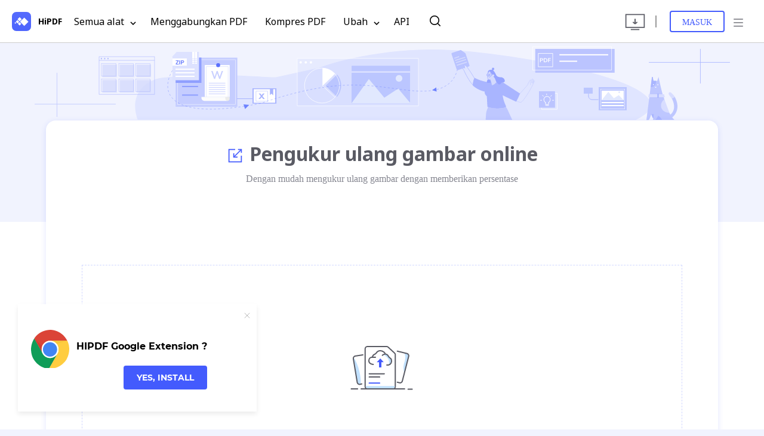

--- FILE ---
content_type: text/html
request_url: https://www.hipdf.com/id/image-resizer
body_size: 18600
content:
<!doctype html><html lang="en" itemscope itemtype="http://schema.org/Article"><head><meta charset="UTF-8"><meta name="viewport" content="width=device-width,initial-scale=1"><meta http-equiv="X-UA-Compatible" content="ie=edge"><meta name="Referrer" content="always"/><title>Ukur ulang gambar - online dan gratis - HiPDF</title><script>(function (w, d, s, l, i) {
            w[l] = w[l] || [];
            w[l].push({
                'gtm.start': new Date().getTime(),
                event: 'gtm.js'
            });
            var f = d.getElementsByTagName(s)[0],
                j = d.createElement(s),
                dl = l != 'dataLayer' ? '&l=' + l : '';
            j.async = true;
            j.src =
                'https://www.googletagmanager.com/gtm.js?id=' + i + dl;
            f.parentNode.insertBefore(j, f);
        })(window, document, 'script', 'dataLayer', 'GTM-54XQZ92');</script><script>var _NOTIFICATION_CONFIG = {
            worker: '/sw.js',
            wsNotificationJsPath: 'https://www.hipdf.com/article/web-notification/sw.js',
            trackUrl: 'https://prod-web.wondershare.cc/api/v1/prodweb/notification'
        };
        (function () {
            var d = document, g = d.createElement('script'), s = d.getElementsByTagName('script')[0];
            g.type = 'text/javascript'; g.async = true; g.defer = true; g.src = _NOTIFICATION_CONFIG.wsNotificationJsPath; s.parentNode.insertBefore(g, s);
        })();</script><script>(function (w, d, s, l, i) {
                    w[l] = w[l] || []; w[l].push({
                        'gtm.start':
                            new Date().getTime(), event: 'gtm.js'
                    }); var f = d.getElementsByTagName(s)[0],
                        j = d.createElement(s), dl = l != 'dataLayer' ? '&l=' + l : ''; j.async = true; j.src =
                            'https://www.googletagmanager.com/gtm.js?id=' + i + dl; f.parentNode.insertBefore(j, f);
                })(window, document, 'script', 'dataLayer', 'GTM-57FR6ZG');</script><meta name="description" content="Pengukur ulang gambar online. Ukur ulang gambar dengan memberikan persentase. Benar-benar gratis. Tanpa memerlukan instalasi atau registrasi."/><meta property="og:title" content="Ukur ulang gambar - online dan gratis - HiPDF"><meta property="og:description" content="Pengukur ulang gambar online. Ukur ulang gambar dengan memberikan persentase. Benar-benar gratis. Tanpa memerlukan instalasi atau registrasi."><meta property="og:image" content="https://images.hipdf.com/activity/share-activity.png"><meta property="og:image:secure_url" content="https://images.hipdf.com/activity/share-activity.png"><meta property="og:image:width" content="725"><meta property="og:image:height" content="407"><meta property="og:site_name" content="HiPDF"><meta name="twitter:card" content="summary_large_image"><meta name="twitter:site" content="@HiPDF"><meta name="twitter:creator" content="@HiPDF"><meta name="twitter:title" content="Ukur ulang gambar - online dan gratis - HiPDF"><meta name="twitter:description" content="Pengukur ulang gambar online. Ukur ulang gambar dengan memberikan persentase. Benar-benar gratis. Tanpa memerlukan instalasi atau registrasi."><meta name="twitter:image" content="https://www.hipdf.com/static/images/en/online-image-resizer.jpg"><meta name="google-signin-client_id" content="171207774257-h7vc8iha20f0c7md8haomtgtb3bmi819.apps.googleusercontent.com"><link rel="manifest" href="/manifest.json"><link href="https://fonts.googleapis.com/css?family=Noto+Sans:300,400,500,600,700&display=swap" rel="stylesheet"/><style>html body {
                                                                font-family: "Noto Sans", -apple-system, BlinkMacSystemFont, "Segoe UI", Roboto, "Helvetica Neue", Arial, "Noto Sans", sans-serif, "Apple Color Emoji", "Segoe UI Emoji", "Segoe UI Symbol", "Noto Color Emoji"
                                                            }</style><link href="/static/css/iconfont.css?v=f3a9be598c35778e8fcc" rel="stylesheet"><link href="https://neveragain.allstatics.com/2019/assets/style/wsc-header-footer-2020.min.css" rel="stylesheet"><link rel="canonical" href="https://www.hipdf.com/id/image-resizer"/><link rel="alternate" hreflang="x-default" href="https://www.hipdf.com/id/image-resizer"><link rel="alternate" hreflang="en" href="https://www.hipdf.com/en/"><link rel="alternate" hreflang="de" href="https://www.hipdf.com/de/"><link rel="alternate" hreflang="fr" href="https://www.hipdf.com/fr/"><link rel="alternate" hreflang="it" href="https://www.hipdf.com/it/"><link rel="alternate" hreflang="es" href="https://www.hipdf.com/es/"><link rel="alternate" hreflang="pt" href="https://www.hipdf.com/pt/"><link rel="alternate" hreflang="nl" href="https://www.hipdf.com/nl/"><link rel="alternate" hreflang="hi" href="https://www.hipdf.com/hi/"><link rel="alternate" hreflang="jp" href="https://www.hipdf.com/jp/"><link rel="alternate" hreflang="ru" href="https://www.hipdf.com/ru/"><link rel="alternate" hreflang="kr" href="https://www.hipdf.com/kr/"><link rel="alternate" hreflang="id" href="https://www.hipdf.com/id/"><link rel="alternate" hreflang="ar" href="https://www.hipdf.com/ar/"><link rel="alternate" hreflang="vn" href="https://www.hipdf.com/vn/"><link rel="alternate" hreflang="tr" href="https://www.hipdf.com/tr/"><link rel="alternate" hreflang="th" href="https://www.hipdf.com/th/"><link rel="alternate" hreflang="zh-CN" href="https://www.hipdf.cn/zh-CN/"><link rel="alternate" hreflang="ro" href="https://www.hipdf.com/ro/"><link rel="alternate" hreflang="zh-tw" href="https://www.hipdf.com/zh-tw/"><link rel="alternate" hreflang="pl" href="https://www.hipdf.com/pl/"><link rel="alternate" hreflang="cz" href="https://www.hipdf.com/cz/"><link rel="alternate" hreflang="hu" href="https://www.hipdf.com/hu/"><link rel="alternate" hreflang="sv" href="https://www.hipdf.com/sv/"><script type="application/ld+json">{
        "@context":"https://schema.org",
        "@type":"SoftwareApplication",
        "operatingSystem": "Windows, Mac, Android, iOS, Linux.", 
        "applicationCategory": "BrowserApplication",
        "name":"Pengukur ulang gambar online",
        "description":"Pengukur ulang gambar online. Ukur ulang gambar dengan memberikan persentase. Benar-benar gratis. Tanpa memerlukan instalasi atau registrasi.",
        "aggregateRating":{
            "@type":"AggregateRating",
            "worstRating":"1.0",
            "bestRating":"5.0",
            "ratingValue":"4.5",
            "reviewCount": "369"
        },
        "offers": { 
            "@type": "Offer",
            "price": "0.00", 
            "priceCurrency": "USD" 
        }
    }</script><script>(function (h, o, t, j, a, r) {
                                                                                                                                                            h.hj = h.hj || function () {
                                                                                                                                                                (h.hj.q = h.hj.q || []).push(arguments)
                                                                                                                                                            };
                                                                                                                                                            h._hjSettings = {
                                                                                                                                                                hjid: 1609876,
                                                                                                                                                                hjsv: 6
                                                                                                                                                            };
                                                                                                                                                            a = o.getElementsByTagName('head')[0];
                                                                                                                                                            r = o.createElement('script');
                                                                                                                                                            r.async = 1;
                                                                                                                                                            r.src = t + h._hjSettings.hjid + j + h._hjSettings.hjsv;
                                                                                                                                                            a.appendChild(r);
                                                                                                                                                        })(window, document, 'https://static.hotjar.com/c/hotjar-', '.js?sv=');</script><script>const env = 'id_production';
                                                                                                                                                        const isDevOrTest = env.includes('production_test') || env.includes('development');</script><script>(function (para) {
                                                                                                                                                            var p = para.sdk_url,
                                                                                                                                                                n = para.name,
                                                                                                                                                                w = window,
                                                                                                                                                                d = document,
                                                                                                                                                                s = "script",
                                                                                                                                                                x = null,
                                                                                                                                                                y = null;
                                                                                                                                                            if (typeof w["sensorsDataAnalytic201505"] !== "undefined") {
                                                                                                                                                                return false;
                                                                                                                                                            }
                                                                                                                                                            w["sensorsDataAnalytic201505"] = n;
                                                                                                                                                            w[n] =
                                                                                                                                                                w[n] ||
                                                                                                                                                                function (a) {
                                                                                                                                                                    return function () {
                                                                                                                                                                        (w[n]._q = w[n]._q || []).push([a, arguments]);
                                                                                                                                                                    };
                                                                                                                                                                };
                                                                                                                                                            var ifs = [
                                                                                                                                                                "track",
                                                                                                                                                                "quick",
                                                                                                                                                                "register",
                                                                                                                                                                "registerPage",
                                                                                                                                                                "registerOnce",
                                                                                                                                                                "clearAllRegister",
                                                                                                                                                                "trackSignup",
                                                                                                                                                                "trackAbtest",
                                                                                                                                                                "setProfile",
                                                                                                                                                                "setOnceProfile",
                                                                                                                                                                "appendProfile",
                                                                                                                                                                "incrementProfile",
                                                                                                                                                                "deleteProfile",
                                                                                                                                                                "unsetProfile",
                                                                                                                                                                "identify",
                                                                                                                                                                "login",
                                                                                                                                                                "logout",
                                                                                                                                                                "trackLink",
                                                                                                                                                                "deleteItem",
                                                                                                                                                                "setItem",
                                                                                                                                                            ];
                                                                                                                                                            for (var i = 0; i < ifs.length; i++) {
                                                                                                                                                                w[n][ifs[i]] = w[n].call(null, ifs[i]);
                                                                                                                                                            }
                                                                                                                                                            if (!w[n]._t) {
                                                                                                                                                                (x = d.createElement(s)), (y = d.getElementsByTagName(s)[0]);
                                                                                                                                                                x.async = 1;
                                                                                                                                                                x.src = p;
                                                                                                                                                                x.setAttribute("charset", "UTF-8");
                                                                                                                                                                w[n].para = para;
                                                                                                                                                                y.parentNode.insertBefore(x, y);
                                                                                                                                                            }
                                                                                                                                                        })({
                                                                                                                                                            sdk_url:
                                                                                                                                                                "https://msg.wondershare.cc/js/sensorsdata.min.js",
                                                                                                                                                            name: "sensors",
                                                                                                                                                            server_url:
                                                                                                                                                                isDevOrTest ?
                                                                                                                                                                    "https://analytics.wondershare.cc:8106/sa?project=UA_HiPDF_Web_test" :
                                                                                                                                                                    "https://analytics.wondershare.cc:8106/sa?project=UA_HiPDF_Web",
                                                                                                                                                            is_track_single_page: false, // 单页面配置，默认开启，若页面中有锚点设计，需要将该配置删除，否则触发锚点会多触发 $pageview 事件
                                                                                                                                                            use_client_time: true,
                                                                                                                                                            send_type: "beacon",
                                                                                                                                                            show_log: false,
                                                                                                                                                            heatmap: {
                                                                                                                                                                //是否开启点击图，default 表示开启，自动采集 $WebClick 事件，可以设置 'not_collect' 表示关闭。
                                                                                                                                                                clickmap: "not_collect",
                                                                                                                                                                //是否开启触达图，not_collect 表示关闭，不会自动采集 $WebStay 事件，可以设置 'default' 表示开启。
                                                                                                                                                                scroll_notice_map: "not_collect",
                                                                                                                                                            }
                                                                                                                                                        });</script><style>img[src*='www.linkconnector.com'] {
                                                                                                                                                            display: none
                                                                                                                                                        }</style><style id="dropboxjs" data-app-key="xds7pxiof0wvl5e"></style><link href="/static/build/id/common.d51f6606.css" rel="stylesheet"></head><body><div id="app"><noscript><iframe src="https://www.googletagmanager.com/ns.html?id=GTM-54XQZ92" height="0" width="0" style="display:none;visibility:hidden"></iframe></noscript><noscript><iframe src="https://www.googletagmanager.com/ns.html?id=GTM-57FR6ZG" height="0" width="0" style="display:none;visibility:hidden"></iframe></noscript><header class="header" :class="{'mountfixd': mountfixd  }" id="appHeader"><div class="header_n"><span class="hide mobile_show"><span @click="showHideHeaderMenu($event)"><svg xmlns="http://www.w3.org/2000/svg" width="32" height="32" viewBox="0 0 32 32" fill="none"><g clip-path="url(#clip0)"><rect width="32" height="32" fill="#435BFD"/><rect width="32" height="32" fill="url(#paint0_linear)"/><path d="M12.8297 8.7489L9.30686 12.2496L12.8297 15.7503L16.3526 12.2496L12.8297 8.7489Z" fill="white"/><path d="M12.8295 17.1502L10.0112 19.9508L12.8295 22.7513L15.6478 19.9508L12.8295 17.1502Z" fill="white"/><path d="M6.48733 16.4496L9.30562 13.6491L12.1239 16.4496L9.30562 19.2502L6.48733 16.4496Z" fill="white"/><path d="M5.78414 17.1506L4.375 18.5508L5.78414 19.9511L7.19329 18.5508L5.78414 17.1506Z" fill="white"/><path d="M13.5336 16.4495L20.5793 9.44808L27.6251 16.4495L20.5793 23.4508L13.5336 16.4495Z" fill="white"/></g><defs><linearGradient id="paint0_linear" x1="16" y1="0" x2="16" y2="32" gradientUnits="userSpaceOnUse"><stop stop-color="white" stop-opacity="0.1"/><stop offset="1" stop-color="white" stop-opacity="0.05"/></linearGradient><clipPath id="clip0"><rect width="32" height="32" rx="7.30097" fill="white"/></clipPath></defs></svg> <span class="logo-title">HiPDF</span> </span><span class="menuTab visiblePhone" v-bind:class="{'curr': showMenu}" @click="showHideHeaderMenu" id="menuBtn"><svg-dropdown></svg-dropdown></span></span><div class="header_menu fitem mobile_hide" :style="{display: showMenu ? 'flex' : ''}"><div id="nav"><span class="mobile_hide"><a href="/id/" class="header_logo gaTrack fitem" gadata="Hipdf_Logo,Header" @click="showHideHeaderMenu($event)" style="padding: 0;"><svg width="32" height="32" viewBox="0 0 32 32" fill="none" xmlns="http://www.w3.org/2000/svg"><g clip-path="url(#clip0_35:5385)" filter="url(#filter0_i_35:5385)"><g clip-path="url(#clip1_35:5385)"><rect width="32" height="32" fill="url(#paint0_linear_35:5385)"></rect><path d="M12.8297 8.74878L9.30686 12.2495L12.8297 15.7501L16.3526 12.2495L12.8297 8.74878Z" fill="white"></path><path d="M12.8295 17.1501L10.0112 19.9507L12.8295 22.7512L15.6478 19.9507L12.8295 17.1501Z" fill="white"></path><path d="M6.48733 16.4495L9.30562 13.649L12.1239 16.4495L9.30562 19.2501L6.48733 16.4495Z" fill="white"></path><path d="M5.78414 17.1504L4.375 18.5507L5.78414 19.951L7.19329 18.5507L5.78414 17.1504Z" fill="white"></path><path d="M13.5336 16.4493L20.5793 9.44796L27.625 16.4493L20.5793 23.4507L13.5336 16.4493Z" fill="white"></path></g></g><defs><filter id="filter0_i_35:5385" x="0" y="0" width="32" height="32" filterUnits="userSpaceOnUse" color-interpolation-filters="sRGB"><feFlood flood-opacity="0" result="BackgroundImageFix"></feFlood><feBlend mode="normal" in="SourceGraphic" in2="BackgroundImageFix" result="shape"></feBlend><feColorMatrix in="SourceAlpha" type="matrix" values="0 0 0 0 0 0 0 0 0 0 0 0 0 0 0 0 0 0 127 0" result="hardAlpha"></feColorMatrix><feOffset></feOffset><feGaussianBlur stdDeviation="0.0625"></feGaussianBlur><feComposite in2="hardAlpha" operator="arithmetic" k2="-1" k3="1"></feComposite><feColorMatrix type="matrix" values="0 0 0 0 0 0 0 0 0 0 0 0 0 0 0 0 0 0 0.24 0"></feColorMatrix><feBlend mode="darken" in2="shape" result="effect1_innerShadow_35:5385"></feBlend></filter><linearGradient id="paint0_linear_35:5385" x1="16" y1="0" x2="16" y2="32" gradientUnits="userSpaceOnUse"><stop stop-color="#566CFD"></stop><stop offset="1" stop-color="#4D64FD"></stop></linearGradient><clipPath id="clip0_35:5385"><rect width="32" height="32" fill="white"></rect></clipPath><clipPath id="clip1_35:5385"><rect width="32" height="32" rx="7.30097" fill="white"></rect></clipPath></defs></svg> <span class="logo-title">HiPDF</span> </a><span class="menuTab visiblePhone" v-bind:class="{'curr': showMenu}" @click="showHideHeaderMenu" id="menuBtn"><svg-dropdown></svg-dropdown></span></span><span class="dropdown_span"><a href="/id/all-tools" class="gaTrack nav_a" gadata="Hipdf_More Tools,Header">Semua alat <i><svg-dropdown></svg-dropdown></i></a><div class="dropdown_menu"><div class="container"><ul class="dropdown_menu_ul"><li><h3>Konversikan dari PDF</h3><ul><li><a href="/id/pdf-to-word"><svg-ptoword></svg-ptoword>PDF ke Word</a></li><li><a href="/id/pdf-to-jpg"><svg-ptojpg></svg-ptojpg>PDF ke JPG</a></li><li><a href="/id/pdf-to-ppt"><svg-ptoppt></svg-ptoppt>PDF ke PPT</a></li><li><a href="/id/pdf-to-excel"><svg-ptoexcel></svg-ptoexcel>PDF ke Excel</a></li><li><a href="/id/pdf-to-html"><svg-ptohtml></svg-ptohtml>PDF ke HTML</a></li></ul></li><li><h3>Konversikan ke PDF</h3><ul><li><a href="/id/word-to-pdf"><svg-wordtop></svg-wordtop>Word ke PDF</a></li><li><a href="/id/ppt-to-pdf"><svg-ppttop></svg-ppttop>PPT ke PDF</a></li><li><a href="/id/excel-to-pdf"><svg-exceltop></svg-exceltop>Excel ke PDF</a></li><li><a href="/id/image-to-pdf"><svg-imagetop></svg-imagetop>Image ke PDF</a></li><li><a href="/id/txt-to-pdf"><svg-txttop></svg-txttop>TXT ke PDF</a></li><li><a href="/id/rtf-to-pdf"><svg-rtftop></svg-rtftop>RTF ke PDF</a></li><li><a href="/id/pub-to-pdf"><svg-pubtop></svg-pubtop>PUB ke PDF</a></li></ul></li><li><h3>Lebih banyak alat PDF</h3><ul><li><a href="/id/pdf-editor"><svg-edit-pdf></svg-edit-pdf>Edit PDF</a></li><li><a href="/id/compress-pdf"><svg-compress-pdf></svg-compress-pdf>Kompres PDF</a></li><li><a href="/id/merge-pdf"><svg-merge-pdf></svg-merge-pdf>Menggabungkan PDF</a></li><li><a href="/id/crop-pdf"><svg-crop-pdf></svg-crop-pdf>Pemotongan PDF</a></li><li><a href="/id/unlock-pdf"><svg-unlock-pdf></svg-unlock-pdf>Buka kunci PDF</a></li><li><a href="/id/rearrange-pdf-pages"><svg-rearrange-pdf></svg-rearrange-pdf>Atur Ulang Halaman PDF</a></li><li><a href="/id/extract-images-from-pdf"><svg-extract-images></svg-extract-images>Ekstraksi gambar dari PDF</a></li></ul></li><li><h3>Alat-alat gambar</h3><ul><li><a href="/id/image-compressor"><svg-compress-image></svg-compress-image>Kompres gambar</a></li><li><a href="/id/crop-image"><svg-crop-image></svg-crop-image>Potong gambar</a></li><li><a href="/id/image-resizer"><svg-resize-image></svg-resize-image>Ukur ulang gambar</a></li><li><a href="/id/rotate-image"><svg-rotate-image></svg-rotate-image>Putar gambar</a></li><li><a href="/id/image-to-text"><svg-imagetotext></svg-imagetotext>Gambar ke Teks</a></li></ul></li><li><h3>Alat lainnya</h3><ul><li><a href="https://pdfcloud.wondershare.com/?utm_source=hipdf&utm_medium=social&utm_campaign=docucloud&utm_term=top-dropdown-menu-03-ly21&utm_content=text_pe_dc_en_19033217_2021-03-03" target="_blank"><svg-cloud></svg-cloud>Document Cloud</a></li><li><a href="https://signx.wondershare.com/?utm_source=hipdf&utm_medium=toptools-ad&utm_campaign=signx" target="_blank"><svg-esign></svg-esign>E-sign</a></li></ul></li></ul><div class="clear"></div><div class="dropdown_menu_more"><a href="/id/all-tools"><svg-dropmoret></svg-dropmoret>Alat tambahan &gt;&gt;</a></div></div></div></span><a href="/id/merge-pdf" class="gaTrack nav_a" gadata="Hipdf_Merge PDF,Header">Menggabungkan PDF </a><a href="/id/compress-pdf" class="gaTrack nav_a" gadata="Hipdf_Compress PDF,Header">Kompres PDF </a><span class="dropdown_span dropdown_convert"><a href="/id/pdf-converter" class="gaTrack nav_a" gadata="Hipdf_Convert PDF Option,Header">Ubah <i><svg-dropdown></svg-dropdown></i></a><div class="dropdown_menu"><div class="container"><ul class="dropdown_menu_ul"><li><h3>Konversikan dari PDF</h3><ul><li><a href="/id/pdf-to-word"><svg-ptoword></svg-ptoword>PDF ke Word</a></li><li><a href="/id/pdf-to-jpg"><svg-ptojpg></svg-ptojpg>PDF ke JPG</a></li><li><a href="/id/pdf-to-ppt"><svg-ptoppt></svg-ptoppt>PDF ke PPT</a></li><li><a href="/id/pdf-to-excel"><svg-ptoexcel></svg-ptoexcel>PDF ke Excel</a></li><li><a href="/id/pdf-to-html"><svg-ptohtml></svg-ptohtml>PDF ke HTML</a></li><li><a href="/id/pdf-to-epub"><svg-ptoepub></svg-ptoepub>PDF ke EPUB</a></li></ul></li><li><h3>Konversikan ke PDF</h3><ul><li><a href="/id/word-to-pdf"><svg-wordtop></svg-wordtop>Word ke PDF</a></li><li><a href="/id/ppt-to-pdf"><svg-ppttop></svg-ppttop>PPT ke PDF</a></li><li><a href="/id/excel-to-pdf"><svg-exceltop></svg-exceltop>Excel ke PDF</a></li><li><a href="/id/image-to-pdf"><svg-imagetop></svg-imagetop>Image ke PDF</a></li><li><a href="/id/txt-to-pdf"><svg-txttop></svg-txttop>TXT ke PDF</a></li><li><a href="/id/rtf-to-pdf"><svg-rtftop></svg-rtftop>RTF ke PDF</a></li><li><a href="/id/pub-to-pdf"><svg-pubtop></svg-pubtop>PUB ke PDF</a></li></ul></li></ul><div class="clear"></div><div class="dropdown_menu_more"><a href="/id/pdf-converter"><svg-dropmore></svg-dropmore>Alat tambahan &gt;&gt;</a></div></div></div></span><a href="https://developer.hipdf.com/" class="gaTrack nav_a" target="_blank" gadata="Hipdf_API,Header">API </a><span class="search-content"><a href="javascript:void(0)" class="rtIcos icon-search gaTrack" style="font-size: 26px;vertical-align: middle;" @click="showHeaderSearch = true" gadata="Hipdf_Search,Header"></a> <span v-if="showHeaderSearch" :class="{'searchRight': !isLogin}"><v-nav-search :searchs="searchList" :islogin="isLogin" preurl="id/" @close-search="showHeaderSearch = false"/></span></span></div><div class="HeaderRtLink fitem" v-bind:class="{'HeaderRtLinklogin': isLogin,'re':!isMobile}"><a class="desktopBtn hei40 gaTrack showNone" title="Desktop" :style="{display: isMac ? 'inline-block !important' : ''}" gadata="Hipdf_Desktop_PDFelement_Page,Header" :href="downloadPDFElement" download></a> <a class="desktopBtn hei40 gaTrack" title="Desktop" v-show="!isMac" gadata="Hipdf_Desktop_Page,Header" :href="downloadPDFElement" download></a><input type="hidden" ref="searchList" value="pdf-to-word:PDF ke Word,pdf-to-ppt:PDF ke PPT,pdf-to-excel:PDF ke Excel,pdf-to-epub:PDF ke EPUB,word-to-pdf:Word ke PDF,ppt-to-pdf:PPT ke PDF,excel-to-pdf:Excel ke PDF,txt-to-pdf:TXT ke PDF,pdf-to-jpg:PDF ke JPG,pdf-to-png:PDF ke PNG,pdf-to-bmp:PDF ke BMP,pdf-to-gif:PDF ke GIF,pdf-to-tiff:PDF ke TIFF,pdf-to-html:PDF ke HTML,pdf-to-text:PDF ke Teks,rtf-to-pdf:RTF ke PDF,pdf-to-rtf:PDF ke RTF,pub-to-pdf:PUB ke PDF,compress-pdf:Kompres PDF,pdf-to-pages:undefined,pdf-to-dxf:undefined,merge-pdf:Menggabungkan PDF,split-pdf:Pemisahan PDF,protect-pdf:Proteksi PDF,unlock-pdf:Buka kunci PDF,rotate-pdf:Rotasi PDF,rotate-image:Putar gambar,pdf-editor:Edit PDF,crop-pdf:Pemotongan PDF,crop-image:Potong gambar,delete-pages:Hapus halaman,extract-images-from-pdf:Ekstraksi gambar dari PDF,pricing:Harga,giveaway:undefined,invited:undefined,upgrade-monthly:undefined,upgrade-yearly:undefined,rearrange-pdf-pages:Atur Ulang Halaman PDF,sign-pdf:Tanda tangan PDF,ocr:OCR,redact-pdf:Redact PDF,replace-text:Replace Text in PDF,share-document:Share Docuemnt,download-file:undefined,jpg-to-pdf:JPG ke PDF,png-to-pdf:PNG ke PDF,bmp-to-pdf:BMP ke PDF,gif-to-pdf:GIF ke PDF,tiff-to-pdf:TIFF ke PDF,jpg-to-word:JPG ke Word,jpg-to-ppt:JPG ke PPT,jpg-to-excel:JPG ke Excel,jpg-to-txt:JPG ke TXT,jpg-to-rtf:JPG ke RTF,image-to-text:Gambar ke Teks,image-compressor:Kompres gambar,image-resizer:Ukur ulang gambar,png-to-jpg:PNG ke JPG,jpg-to-png:JPG ke PNG,gif-to-jpg:GIF ke JPG,jpg-to-gif:JPG ke GIF,tiff-to-jpg:TIFF ke JPG,jpg-to-tiff:JPG ke TIFF,bmp-to-jpg:BMP ke JPG,jpg-to-bmp:JPG ke BMP,jpg-to-ico:JPG ke ICO,png-to-ico:PNG ke ICO,"/> <a class="hide" v-bind:class="{'button border hei40 gaTrack': !isLogin }" @click="handleLoginClick" href="javascript:void(0);" gadata="Top_Status_Login,Header">Masuk</a><div class="headerPhoto hide" v-bind:class="{'inlineblock fitem': isLogin, 'headerDot': isShowDot, 'header_photo_plugin': !showPlugin }" @click="showAvatarList=!showAvatarList"><img v-bind:src="avatar" v-bind:class="{'show': avatar }" alt="photo" id="avatar"> <span class="pro" v-bind:class="{'show': !isFree }">Pro</span><div class="profileMenu" id="profileMenu" v-bind:class="{'show': showAvatarList }"><ul><li><a href="https://accounts.wondershare.com/web/profile" target="blank">Profil</a></li><li><a href="/id/last-proceed-files">File</a></li><li><a href="javascript:;" @click="logout">Keluar</a></li></ul></div></div><span class="nav_more" :class="{'nav_more_plugin': showPlugin}"><svg xmlns="http://www.w3.org/2000/svg" width="40" height="40" viewBox="0 0 40 40" fill="none"><path d="M8 29H32" stroke="#5A5B64" stroke-width="2"/><path d="M8 20H32" stroke="#5A5B64" stroke-width="2"/><path d="M8 11H32" stroke="#5A5B64" stroke-width="2"/></svg><div class="navMoreDown" id="navMoreDown"><ul><li class="first_menu"><a class="gaTrack" href="/id/" gadata="Top_Status_More,Home">Beranda</a></li><li class="first_menu"><a href="javascript:void(0)" gadata="Hipdf_product,Header">Produk <i class="icon-light-arrow"></i></a><ul class="second_menu"><li><a class="gaTrack" v-if="isMac" gadata="Top_Status_More,Product_Desktop" :href="downloadPDFElement" download>Desktop </a><a class="gaTrack" v-else gadata="Top_Status_More,Product_Desktop" :href="downloadPDFElement" download>Desktop</a></li><li><a class="gaTrack" href="https://developer.hipdf.com/" target="_blank" gadata="Top_Status_More,Product_API">API</a></li></ul></li><li class="first_menu"><a href="javascript:void(0)">Solutions <i class="icon-light-arrow"></i></a><ul class="second_menu"><li><a class="gaTrack" gadata="Top_Status_More,Solutions_Developers" href="https://developer.hipdf.com/" target="_blank" gadata="Hipdf_API,Header">Pengembang</a></li><li><a class="gaTrack" gadata="Top_Status_More,Solutions_PDF_Solutions" href="https://pdf.wondershare.com/business/" target="_blank" gadata="Hipdf_Solution,Header">PDF Solution</a></li><li><a class="gaTrack" gadata="Top_Status_More,Solutions_PDF_SDK" href="https://pdf.wondershare.com/pdfelement-sdk.html" target="_blank" gadata="Hipdf_sdk,Header">PDF SDK</a></li></ul></li><li class="first_menu"><a href="/id/pricing" class="gaTrack" gadata="Top_Status_More,Pricing">Harga</a></li><li class="first_menu"><a href="javascript:void(0)">Language <i class="icon-light-arrow"></i></a><ul class="second_menu lang_menu" id="headLangMenu"><li><a class="gaTrack" gadata="Top_Status_More,English" href="https://www.hipdf.com"><i class="icon-right"></i> English</a></li><li><a class="gaTrack" gadata="Top_Status_More,Deutsch" href="/de/"><i class="icon-right"></i> Deutsch</a></li><li><a class="gaTrack" gadata="Top_Status_More,Français" href="/fr/"><i class="icon-right"></i> Français</a></li><li><a class="gaTrack" gadata="Top_Status_More,Italiano" href="/it/"><i class="icon-right"></i> Italiano</a></li><li><a class="gaTrack" gadata="Top_Status_More,Español" href="/es/"><i class="icon-right"></i> Español</a></li><li><a class="gaTrack" gadata="Top_Status_More,Português" href="/pt/"><i class="icon-right"></i> Português</a></li><li><a class="gaTrack" gadata="Top_Status_More,Nederlands" href="/nl/"><i class="icon-right"></i> Nederlands</a></li><li><a class="gaTrack" gadata="Top_Status_More,हिन्दी" href="/hi/"><i class="icon-right"></i> हिन्दी</a></li><li><a class="gaTrack" gadata="Top_Status_More,日本語" href="/jp/"><i class="icon-right"></i> 日本語</a></li><li><a class="gaTrack" gadata="Top_Status_More,Русский" href="/ru/"><i class="icon-right"></i> Русский</a></li><li><a class="gaTrack" gadata="Top_Status_More,한국어" href="/kr/"><i class="icon-right"></i> 한국어</a></li><li><a class="gaTrack" gadata="Top_Status_More,Bahasa Indonesia" href="/id/"><i class="icon-right"></i> Bahasa Indonesia</a></li><li><a class="gaTrack" gadata="Top_Status_More,العربية" href="/ar/"><i class="icon-right"></i> العربية</a></li><li><a class="gaTrack" gadata="Top_Status_More,Tiếng việt" href="/vn/"><i class="icon-right"></i> Tiếng việt</a></li><li><a class="gaTrack" gadata="Top_Status_More,Türkçe" href="/tr/"><i class="icon-right"></i> Türkçe</a></li><li><a class="gaTrack" gadata="Top_Status_More,ภาษาไทย" href="/th/"><i class="icon-right"></i> ภาษาไทย</a></li><li><a class="gaTrack" gadata="Top_Status_More,简体中文" href="https://www.hipdf.cn/zh-CN/"><i class="icon-right"></i> 简体中文</a></li><li><a class="gaTrack" gadata="Top_Status_More,Română" href="/ro/"><i class="icon-right"></i> Română</a></li><li><a class="gaTrack" gadata="Top_Status_More,繁體中文" href="/zh-tw/"><i class="icon-right"></i> 繁體中文</a></li><li><a class="gaTrack" gadata="Top_Status_More,Polski" href="/pl/"><i class="icon-right"></i> Polski</a></li><li><a class="gaTrack" gadata="Top_Status_More,Čeština" href="/cz/"><i class="icon-right"></i> Čeština</a></li><li><a class="gaTrack" gadata="Top_Status_More,Magyar" href="/hu/"><i class="icon-right"></i> Magyar</a></li><li><a class="gaTrack" gadata="Top_Status_More,Svenska" href="/sv/"><i class="icon-right"></i> Svenska</a></li></ul></li><li class="first_menu"><a href="javascript:void(0)">Bantuan <i class="icon-light-arrow"></i></a><ul class="second_menu"><li><a href="/id/privacy" class="gaTrack" gadata="Top_Status_More,Help_Legal&Privacy" target="_blank">Legal & Privacy</a></li><li><a class="gaTrack" gadata="Top_Status_More,Help_Contact_Us" href="javascript:void(0)" @click="conFirm"><div class="contact_text">Hubungi Kami</div><div class="contact_number"></div><div class="contact_number"></div></a></li></ul></li><li class="first_menu"><a href="https://pdf.wondershare.com/document-cloud/" gadata="DocumentCloud,Header" target="_blank">Wondershare Document Cloud</a></li><li class="first_menu"><a href="javascript:void(0)" class="gaTrack" gadata="Top_Status_More,Document_Cloud">Wondershare PDFelement<i class="icon-light-arrow"></i></a><ul class="second_menu"><li><a href="https://www.hipdf.com/pdfelement-desktop" target="_blank" class="gaTrack" gadata="Top_Status_More,PDFelement_Desktop">Desktop</a></li><li><a href="https://pdf.wondershare.com/pdf-editor-app.html" target="_blank" class="gaTrack" gadata="Top_Status_More,PDFelement_Mobile">Mobile</a></li></ul></li></ul></div></span></div></div></div><div class="tc_bg" @click="showHideHeaderMenu" v-bind:class="{'show': showMenu && isMobile}"></div><input type="hidden" id="pageId" value="imageResizer" ref="pageId"/></header><v-login-dialog v-if="showLogin" :is-reg="isReg" :is-feishu="isFeishu" @close-login="loginClose" @login-success="loginSuccess"></v-login-dialog><v-feishu-dialog :open-id="openId" :union-id="unionId" :feishu-avatar="feishuAvatar" :type="feishuType" @confirmloginsuccess="getConfirmLoginSuccess" v-if="showFeishu" @close="feishuClose"></v-feishu-dialog><div class="convertBg"></div><div class="bgBluefff"><div class="container whole_white main containerId"><h1 class="big_title_fun ac"><svg width="32" height="32" viewBox="0 0 32 32" fill="none" xmlns="http://www.w3.org/2000/svg"><rect width="32" height="32" fill="white"/><path d="M25.5999 6.40002L14.3999 17.6" stroke="#445BFD" stroke-width="1.6"/><path d="M16.0001 5.59998H5.6001V26.4H26.4001V16M26.4001 11.2V5.59998H20.8001" stroke="#445BFD" stroke-width="1.6"/><path d="M20 18.4L13.6 18.4L13.6 12" stroke="#445BFD" stroke-width="1.6"/></svg> Pengukur ulang gambar online</h1><h2 class="ac fontRubic fontNormal">Dengan mudah mengukur ulang gambar dengan memberikan persentase</h2><div><div class="upload-Title" id="upload_Title"><ins class="adsbygoogle" style="display:inline-block;width:728px;height:70px" data-ad-client="ca-pub-9822591576791457" data-ad-slot="8534724660"></ins></div><div class="upload-left" id="upload_Left"><ins class="adsbygoogle" style="display:inline-block;width:180px;height:600px" data-ad-client="ca-pub-9822591576791457" data-ad-slot="2844232522"></ins></div><div class="upload-right" id="upload_Right"><ins class="adsbygoogle" style="display:inline-block;width:180px;height:600px" data-ad-client="ca-pub-9822591576791457" data-ad-slot="2844232522"></ins></div></div><div class="process uploadingBox" v-bind:class="{ 'showNone': step !== 'selectUpload' }"><label for="inputFile" ref="drop" id="inputFileBtn"><div class="iconsvg"><svg width="115" height="83" viewBox="0 0 115 83" fill="none" xmlns="http://www.w3.org/2000/svg"><line x1="6.45206" y1="77" x2="17.0959" y2="77" stroke="#5A5B64" stroke-width="2" stroke-linecap="round"/><path d="M101.74 77.5137H108.548" stroke="#5A5B64" stroke-width="2" stroke-linecap="round"/><line x1="22.9863" y1="77" x2="95.8767" y2="77" stroke="#5A5B64" stroke-width="2" stroke-linecap="round"/><path d="M33.6575 77H76.4521C78.6007 77 80.3425 75.2582 80.3425 73.1096V41.5V19.8573C80.3425 18.7736 79.8904 17.739 79.0952 17.0027L68.331 7.03578C67.6118 6.36991 66.6679 6 65.6878 6H57.851H48.4897H39.1284H33.6575C31.5089 6 29.7671 7.7418 29.7671 9.89041V73.1096C29.7671 75.2582 31.5089 77 33.6575 77Z" fill="white" stroke="#5A5B64" stroke-width="2"/><path d="M95.4626 32.7466C98.1858 25.3548 96.5973 18.968 95.4626 16.6986L100.423 17.9387C101.982 18.3286 102.933 19.9061 102.548 21.4668L95.4626 50.2534C94.3279 47.4977 92.7393 40.1384 95.4626 32.7466Z" fill="#C1E1FF"/><path d="M83.7466 13.7808L99.8569 17.7102C101.963 18.2239 103.243 20.3601 102.703 22.4597L92.0194 63.96C91.4805 66.0535 89.3382 67.3062 87.2494 66.7492L83.7466 65.8151" stroke="#5A5B64" stroke-width="2" stroke-linecap="round"/><path d="M22.4726 68.7329C22.8616 48.5027 15.1781 31.4498 11.2877 25.4521L9.34247 25.9384L17.6096 69.7055L22.4726 68.7329Z" fill="#C1E1FF"/><path d="M25.869 19.9901L13.2254 21.9365C11.0871 22.2657 9.6281 24.2762 9.97819 26.4112L16.4998 66.1821C16.8629 68.3965 19.019 69.8454 21.2064 69.345L23.9957 68.7069" stroke="#5A5B64" stroke-width="2" stroke-linecap="round"/><path d="M30.74 72.137H79.3699V73.1096C79.3699 74.7211 78.0635 76.0274 76.452 76.0274H33.6577C32.0462 76.0274 30.7398 74.7209 30.7399 73.1094L30.74 72.137Z" fill="#C1E1FF"/><line x1="36.6028" y1="51.6849" x2="61.8356" y2="51.6849" stroke="#5A5B64" stroke-width="2" stroke-linecap="round"/><path d="M36.5753 57.0616H54.0822" stroke="#5A5B64" stroke-width="2" stroke-linecap="round"/><path d="M36.5753 67.274H54.0822" stroke="#435BFD" stroke-width="2" stroke-linecap="round"/><path d="M69.5771 36C71.7537 26.55 63.3375 20.85 60 19.8V18.9L62.1766 18H64.7885L66.5298 19.35L69.5771 22.95L72.6244 25.65L73.9303 30.15C74.2205 31.2 73.7562 34.92 69.5771 36Z" fill="#C1E1FF"/><path d="M61 32.3636L57 32.3636L57 41L53 41L53 32.3636L49 32.3636L55.2222 26L61 32.3636Z" fill="#445BFD"/><path d="M47 24H40.5833C39.0556 24.1429 36 25.5429 36 30C36 34.4571 40.8889 35.8571 43.3333 36" stroke="#5A5B64" stroke-width="2" stroke-linecap="round"/><path d="M42 23.8679C42.1128 22.5835 42.889 20.3056 45.0172 19.3398C46.3071 18.7544 47.6437 18.0978 48.382 16.889C49.7463 14.6552 51.3706 13 55.1276 13C59.9411 13 63.4418 17.0755 63.4418 18.434M58.6283 20.6981C60.1541 19.2627 63.9223 17.2813 67.2987 20.2057C67.6551 20.5144 67.9064 20.9226 68.1285 21.3386C68.7621 22.5252 69.9712 24.246 71.6447 25.378C72.5009 25.9571 73.335 26.656 73.6158 27.6507C74.8331 31.9625 73.1166 35.9577 69.0487 36.9244C68.8139 36.9801 68.5712 37 68.3298 37C67.1313 37 66.333 37 66.0673 37" stroke="#5A5B64" stroke-width="2" stroke-linecap="round"/></svg></div><p class="fontRubic">Taruh file di sini <span>atau</span></p><div class="buttonBox"><span class="button blue firstB" :class="{'firstA': isFeishu}" id="chooseFileBtnTrue">Pilih file</span><button v-if="!isFeishu" class="button blue lastB" v-on:click.stop="showUploadDiskClick"><svg width="15" height="8" viewBox="0 0 15 8" fill="none" xmlns="http://www.w3.org/2000/svg"><path d="M1 1L7.5 7L14 1" stroke="white" stroke-linecap="round" stroke-linejoin="round"/></svg></button><div class="hide" :class="{'show': showUploadDisk }"><disk-drive is-upload="true" @submit-disk-files="getDiskFiles" :user-status="userStatus" @show-login="()=>{
                  if(!isLogin){
                    showLogin = true
                  }
                }"/></div></div></label><form id="uploadForm" class="hide"><input type="file" id="inputFile" ref="inputFile" name="file" v-bind:multiple="multiple" v-bind:accept="acceptFormat" @click="uploadClickEv" @change="uploadEvent($event), gaVueTrack(0)"/></form><div class="boxPicker"></div><div class="clear"></div></div><div class="process ac" v-bind:class="{'show': step.indexOf('guide_') !== -1 }"><div class="fun_icons page3_bg fee_icons"><i class="icon-wrong"><span class="path1"></span><span class="path2"></span></i></div><div v-if="step === 'guide_size_vip'"><h4 class="font18_title">Melebihi ukuran file maksimal!</h4><p class="mt10 font14">The file exceeds the maximum file size allowed. Please feel free to use our desktop version.</p></div><div v-else-if="step === 'guide_page_vip'"><h4 class="font18_title">Melebihi halaman maksimal!</h4><p class="mt10 font14">The file exceeds the maximum number of pages allowed. Please feel free to use our desktop version.</p></div><div v-else-if="step === 'guide_50' || step === 'guide_100'"><h4 class="font18_title">Melebihi halaman maksimal!</h4><p class="mt10 font14">Jika Anda ingin meningkatkan batas hingga 2000 halaman, mohon meningkatkan ke HiPDF Pro.</p></div><div v-else-if="step === 'addWatermark'"><h4 class="font18_title"></h4><p class="mt10 font14"></p></div><div v-else><h4 class="font18_title">Melebihi ukuran file maksimal!</h4><p class="mt10 font14">Jika Anda ingin meningkatkan batas hingga 100MB, mohon meningkatkan ke HiPDF Pro.</p></div><div class="fee_btns" v-if="step === 'guide_size_vip' || step === 'guide_page_vip'"><a :href="downloadPDFElement" style="text-transform: none;" class="button blue hei40 button240">UNDUH</a></div><div class="fee_btns" v-else><a href="/id/pricing" target="_blank"><button type="button" class="button border hei40 button240 mr15">Berlangganan</button></a> <a :href="downloadPDFElement" style="text-transform: none;vertical-align: middle;" class="button blue hei40 button240">UNDUH</a></div><p class="ac"><span class="blueLink" @click="reset">Tidak, terima kasih</span></p><div class="bottomBlank"></div></div><div ref="dropBox2"><div class="share-social process" :class="{'show': convertSuccess || mutiProcessed || step === 'success'}"><h5>How Can I thank you? Spread the word!</h5><p>If HiPDF's <b>Pengukur ulang gambar online</b> has helped you, you can help us too <svg aria-hidden="true" width="14" height="14" role="img" xmlns="http://www.w3.org/2000/svg" viewBox="0 0 496 512"><path fill="currentColor" d="M248 8C111 8 0 119 0 256s111 248 248 248 248-111 248-248S385 8 248 8zm0 448c-110.3 0-200-89.7-200-200S137.7 56 248 56s200 89.7 200 200-89.7 200-200 200zm-80-216c17.7 0 32-14.3 32-32s-14.3-32-32-32-32 14.3-32 32 14.3 32 32 32zm160 0c17.7 0 32-14.3 32-32s-14.3-32-32-32-32 14.3-32 32 14.3 32 32 32zm4 72.6c-20.8 25-51.5 39.4-84 39.4s-63.2-14.3-84-39.4c-8.5-10.2-23.7-11.5-33.8-3.1-10.2 8.5-11.5 23.6-3.1 33.8 30 36 74.1 56.6 120.9 56.6s90.9-20.6 120.9-56.6c8.5-10.2 7.1-25.3-3.1-33.8-10.1-8.4-25.3-7.1-33.8 3.1z" class=""></path></svg></p><ul><li style="background: #3d77ea;"><a title="share to facebook" href="javascript:void(0)" @click="share('facebook', true)"><svg xmlns="http://www.w3.org/2000/svg" width="48" height="48" viewBox="0 0 48 48" fill="none"><path fill-rule="evenodd" clip-rule="evenodd" d="M24 46.5C36.4264 46.5 46.5 36.4264 46.5 24C46.5 11.5736 36.4264 1.5 24 1.5C11.5736 1.5 1.5 11.5736 1.5 24C1.5 36.4264 11.5736 46.5 24 46.5Z" fill="#3D77EA"/><path fill-rule="evenodd" clip-rule="evenodd" d="M25.6349 10.8177C24.8491 10.8177 24.1068 10.909 23.2336 11.2744C21.4435 12.0507 20.5704 13.7861 20.5704 16.5717V19.2661H18.0818V23.7415H20.5704V36.6652H25.6349V23.7415H29.0841L29.5643 19.2661H25.6349V17.2568C25.6349 16.6174 25.6785 16.1608 25.8531 15.9324C26.0714 15.5214 26.508 15.3387 27.2066 15.3387H29.5205V10.8633H25.6348L25.6349 10.8177Z" fill="white"/></svg> Facebook</a></li><li style="background: #52a0eb;"><a title="share to twitter" href="javascript:void(0)" @click="share('twitter', true)"><svg xmlns="http://www.w3.org/2000/svg" width="48" height="48" viewBox="0 0 48 48" fill="none"><path fill-rule="evenodd" clip-rule="evenodd" d="M24 46.5C36.4264 46.5 46.5 36.4264 46.5 24C46.5 11.5736 36.4264 1.5 24 1.5C11.5736 1.5 1.5 11.5736 1.5 24C1.5 36.4264 11.5736 46.5 24 46.5Z" fill="#52A0EB"/><path fill-rule="evenodd" clip-rule="evenodd" d="M35.2657 18.5487C35.2657 27.6295 29.3006 34.1684 20.5273 34.4554C16.8171 34.7424 14.2753 33.615 12 31.9136C14.5418 32.2006 17.965 31.3602 19.6459 29.6383C17.1041 29.6383 15.6692 28.2034 14.8288 26.2561H17.1041C14.8288 25.3951 13.1069 23.6938 13.1069 20.865C13.6604 21.152 14.2343 21.4185 15.3822 21.4185C13.3939 20.291 12.2665 16.6013 13.6809 14.326C16.2227 17.1548 19.3384 19.7171 24.4835 19.9836C23.0486 14.326 30.4486 11.4563 33.5643 15.1665C34.9992 14.8795 35.8396 14.326 36.9465 13.7316C36.6596 15.1665 35.8191 16.0069 34.6712 16.5603C35.7986 16.5603 36.6596 16.2734 37.5 15.7199C37.2335 16.8473 36.1061 17.9952 35.2657 18.5487Z" fill="white"/></svg> Twitter</a></li><li style="background: #0A66C1;"><a title="share to linkedin" href="javascript:void(0)" @click="share('linkedin', true)"><svg viewBox="0 0 1024 1024" version="1.1" xmlns="http://www.w3.org/2000/svg" p-id="1530" width="48" height="48"><path d="M511.99838 511.99838m-511.99838 0a511.99838 511.99838 0 1 0 1023.996759 0 511.99838 511.99838 0 1 0-1023.996759 0Z" fill="#0A66C1" p-id="1531"></path><path d="M774.730126 497.939091v189.883585h-110.071679v-177.166054c0-44.498395-15.934725-74.879163-55.768297-74.879164-30.430463 0-48.523668 20.46991-56.494272 40.261379-2.90174 7.08258-3.647161 16.92862-3.647161 26.841639v184.935718H438.653271s1.471396-300.058975 0-331.13763h110.088964v46.929115c-0.2031 0.347863-0.509911 0.734618-0.710851 1.075999h0.710851v-1.075999c14.625377-22.524679 40.754005-54.716065 99.223102-54.716064 72.461407 0.006482 126.764789 47.335316 126.764789 149.047476zM323.44791 197.046109c-37.657806 0-62.308556 24.715569-62.308556 57.198641 0 31.795988 23.922614 57.246175 60.852284 57.246174h0.74326c38.385942 0 62.276146-25.450187 62.276147-57.246174-0.725975-32.485233-23.888043-57.198641-61.563135-57.198641z m-55.774779 490.774406h110.071679V356.685045h-110.071679v331.13547z" fill="#FFFFFF" p-id="1535"></path></svg> Linkedin</a></li></ul></div><div class="process tableBox" v-bind:class="{ 'show': step === 'selectMerge' || step === 'processing' }"><div class="tablePadd"><div class="tableSty">　　　　<ul v-for="(fileData, index) in fileDatas" :key="fileData.upload_id">　　　　　　<li class="one">{{ fileData.file_name | subLengthStr(35) }}</li>　　　　　　<li class="two"><span class="fileStatus" v-if="fileData.fileStatus === 1"><i class="uploadIconBox"><span class="uploadIcon"><i class="icon-upload-arrow"></i></span></i><span class="uploadProcess"><span class="processing" :style="{width: fileData.uploadProcess + '%' }"></span> <span v-if="fileData.disk_file_id ||fileData.uploadProcess == 100"><img src="/static/images/new/process.gif" alt="hipdf conversion process"/></span></span></span><span class="fileStatus" v-if="fileData.fileStatus === 2"><i class="icon-done"><span class="path1"></span><span class="path2"></span><span class="path3"></span></i> Selesai unggah </span><span class="fileStatus" v-if="fileData.fileStatus === 9"><i class="icon-waiting"><span class="path1"></span><span class="path2"></span></i> Menunggu </span><span class="fileStatus" v-else-if="fileData.fileStatus === 3 || fileData.fileStatus === 5"><i class="icon-wrong"><span class="path1"></span><span class="path2"></span></i> <span v-if="fileData.fileStatus === 3">Gagal unggah</span> <span v-else>File rusak</span> </span><span class="fileStatus" v-else-if="fileData.fileStatus === 17"><i class="icon-wrong"><span class="path1"></span><span class="path2"></span></i> Invalid File Type! </span><span class="fileStatus" v-else-if="fileData.fileStatus === 4"><i class="icon-protect"><span class="path1"></span><span class="path2"></span><span class="path3"></span><span class="path4"></span></i> File telah diproteksi </span><span class="fileStatus" v-if="fileData.fileStatus === 6"><span v-if="mode == '1'"><i class="icon-converting"><span class="path1"></span><span class="path2"></span><span class="path3"></span></i> Sedang mengubah </span><span v-else><i class="icon-compress"><span class="path1"></span><span class="path2"></span></i> Kompresi PDF </span>{{ fileData.operateProcess + '%' }}<span class="typing_box"><span class="typing_loader"></span></span> </span><span class="fileStatus" v-if="fileData.fileStatus === 7"><i class="icon-done"><span class="path1"></span><span class="path2"></span><span class="path3"></span></i> <span v-if="mode === 1">Pengubahan Selesai</span> <span v-else-if="mode === 2"><span class="font500">{{ fileData.output_size | fileSizeFormat }}</span> &nbsp;&nbsp;<del class="delSize">{{ fileData.file_size | fileSizeFormat }}</del></span> <span v-else>Pengukuran ulang selesai</span> </span><span class="fileStatus" v-if="fileData.fileStatus === 8"><i class="icon-wrong"><span class="path1"></span><span class="path2"></span></i> <span v-if="mode === 1">Pengubahan gagal,silakan coba lagi nanti!</span> <span v-else-if="mode === 2"><span v-if="fileData.error.errorMsg === 'noCompress'" class="fontRubic" style="font-size:12px;">File ini sudah dikompres dan tidak bisa dikompres lebih jauh.</span> <span v-else>Pengompresan gagal!</span> </span><span v-else>Pengukuran ulang gagal</span></span></li><li class="three"><span v-if="step === 'selectMerge'"><i class="icon-delete" @click="deleteFileData(index)"></i></span><p v-if="step === 'processing' && fileData.fileStatus >= 6 && fileData.fileStatus < 15"><span class="batchDownload" v-if="fileData.downloadUrl"><a v-bind:href="fileData.downloadUrl" @click="gaVueTrack(1)"><i class="icon-download"></i></a><disk-save v-bind:fileurl="fileData.downloadUrl" v-bind:targetname="fileData.target_name"/></span><span class="batchDownload" v-else><i class="icon-download dissOpacity"></i></span></p></li>　　　　</ul>　　</div><div class="ac" v-if="step === 'selectMerge'"><p v-if="userStatus !== 2 && fileDatas.length == 5" class="mt10 font14 al"><a href="/id/pricing" target="_blank" class="uline">Berlangganan</a> to enable more. <span v-if="!userStatus">If you have subscribed, you need to <a href="javascript:void(0);" @click="showLogin = true" class="uline">Masuk</a>.</span></p><div v-else class="diskbox addMorePdf"><label for="inputFile" class="fl pointer"><i class="icon-addfile fl"></i> &nbsp;Add File</label> <span class="addMoreLine"></span><disk-drive @submit-disk-files="getDiskFiles" :user-status="userStatus" @show-login="()=>{
                                      if(!isLogin){
                                        showLogin = true
                                      }
                                    }"/></div><div v-if="mode === 2"><div class="compressLevel"><ul><li @click="level = '30'" :class="{'current': level === '30'}">High <span class="levelTips">Kompresi tinggi, kualitas rendah</span><span class="lines"></span></li><li @click="level = '50'" :class="{'current': level === '50'}">Medium <span class="levelTips">Kompresi bagus, kualitas bagus</span><span class="lines"></span></li><li @click="level = '80'" :class="{'current': level === '80'}">Low <span class="levelTips">Kompresi rendah, kualitas tinggi</span></li></ul><div class="clear"></div></div></div><div class="resizeOption" v-if="mode === 3">Ukur ulang berdasarkan persentase: &nbsp; <span v-if="resizeMode == 4"><input type="number" min="0" max="100" placeholder="Enter percentage" class="resizeInput textInput" v-model="resizePercentage" @keyup="judeResizeNum"/> %</span> <span v-else-if="resizeMode == 5"><input type="number" placeholder="Enter width" class="resizeInput textInput" v-model="resizeWidth" @keyup="judeResizeNum"/> px</span> <span v-else><input type="number" class="resizeInput textInput" placeholder="Enter height" v-model="resizeHeight" @keyup="judeResizeNum"/> px</span><p class="resultTip fontRubic" style="color:#bbb"><span v-if="numberError" class="errorTips">{{ numberError }}</span> <span v-else>Catatan: kami akan menjaga rasio aspek saat mengukur ulang gambar.</span></p></div><div class="resizeOption" v-else-if="mode === 1 && outputFormat === 'ico'">Ukuran kustom: <select class="resizeInput selectSty" v-model="icoSize"><option value="16x16" selected="selected">16x16</option><option value="32x32">32x32</option><option value="48x48">48x48</option><option value="64x64">64x64</option><option value="256x256">256x256</option></select></div><div class="btnBox mar380"><button type="button" class="button blue button240" @click="startProcess" v-bind:disabled="!mutiUploadFinished || Boolean(numberError)"><span v-if="mode === 1">Ubah</span> <span v-else-if="mode === 2">Kompres</span> <span v-else>Ukur ulang</span></button></div></div><div class="btnBox hide ac" v-bind:class="{ 'show': step === 'processing' }"><a v-bind:href="batchDownloadUrl" @click="gaVueTrack(1)"><button type="button" class="button blue button240" v-bind:disabled="!mutiProcessed || !batchDownloadUrl">Unduh</button></a><div class="downloadsaveBtns" v-if="batchDownloadUrl"><disk-save v-bind:fileurl="batchDownloadUrl" :targetname="batchDownloadName"/></div><div class="startOver" v-if="mutiProcessed"><span class="iconLink font14" @click="reset(), gaVueTrack(3)"><i class="icon-rotate"></i> Mulai kembali</span></div></div></div></div></div><div class="whole_white_bottom"><div class="upload-bottom" id="upload_bottom"><ins class="adsbygoogle" style="display:inline-block;width:728px;height:90px" data-ad-client="ca-pub-9822591576791457" data-ad-slot="5829997320"></ins></div></div></div></div><div v-if="step === 'selectUpload'"><section class="container des_box"><article class="des_article firstcol"><div class="fun_icons feature_fun"></div><h3>Cara mengukur ulang gambar</h3><p>Pilih dan unggah gambar dari komputer Anda atau geret dan masukkan ke drop area. Anda kemudian bisa memberikan persentase dan mengklik tombol "Ukur ulang" untuk memulai prosesnya.</p></article><article class="des_article"><span class="fun_icons feature_safe"></span><h3>Pengukur ulang gambar yang aman</h3><p>Semua gambar Anda yang diunggah akan dihapus dari server kami secara otomatis 60 menit setelah diproses. Tidak ada seorang pun yang bisa mengakses gambar-gambar Anda dan privasi Anda tetap terjaga.</p></article><article class="des_article firstcol"><span class="fun_icons feature_free"></span><h3>Akses gratis ke penyimpanan cloud</h3><p>Anda bisa mengunggah gambar Anda tidak hanya dari perangkat Anda tetapi juga dari penyimpanan cloud seperti Google Drive dan Dropbox. Setelah diproses, Anda bisa menyimpan gambar yang diukur ulang ke Penyimpanan Cloud.</p></article><article class="des_article"><span class="fun_icons feature_platform"></span><h3>Mendukung semua sistem pengoperasian</h3><p>HiPDF adalah aplikasi online berbasis cloud. Tidak masalah sistem pengoperasian mana yang Anda gunakan, aplikasi ini bekerja secara independen.</p></article><div class="clear"></div></section></div><v-hipdf-extension></v-hipdf-extension><div id="footer" style="display:none"><footer class="footer" style="display:none"><div class="container re"><div class="footer_logo"><a href="/id/" class="gaTrack" gadata="Hipdf_Logo,Header"><svg class="nomal_logo" width="58" height="58" viewBox="0 0 32 32" fill="none" xmlns="http://www.w3.org/2000/svg"><g clip-path="url(#clip0_35:5385)" filter="url(#filter0_i_35:5385)"><g clip-path="url(#clip1_35:5385)"><rect width="32" height="32" fill="url(#paint0_linear_35:5385)"></rect><path d="M12.8297 8.74878L9.30686 12.2495L12.8297 15.7501L16.3526 12.2495L12.8297 8.74878Z" fill="white"></path><path d="M12.8295 17.1501L10.0112 19.9507L12.8295 22.7512L15.6478 19.9507L12.8295 17.1501Z" fill="white"></path><path d="M6.48733 16.4495L9.30562 13.649L12.1239 16.4495L9.30562 19.2501L6.48733 16.4495Z" fill="white"></path><path d="M5.78414 17.1504L4.375 18.5507L5.78414 19.951L7.19329 18.5507L5.78414 17.1504Z" fill="white"></path><path d="M13.5336 16.4493L20.5793 9.44796L27.625 16.4493L20.5793 23.4507L13.5336 16.4493Z" fill="white"></path></g></g><defs><filter id="filter0_i_35:5385" x="0" y="0" width="32" height="32" filterUnits="userSpaceOnUse" color-interpolation-filters="sRGB"><feFlood flood-opacity="0" result="BackgroundImageFix"></feFlood><feBlend mode="normal" in="SourceGraphic" in2="BackgroundImageFix" result="shape"></feBlend><feColorMatrix in="SourceAlpha" type="matrix" values="0 0 0 0 0 0 0 0 0 0 0 0 0 0 0 0 0 0 127 0" result="hardAlpha"></feColorMatrix><feOffset></feOffset><feGaussianBlur stdDeviation="0.0625"></feGaussianBlur><feComposite in2="hardAlpha" operator="arithmetic" k2="-1" k3="1"></feComposite><feColorMatrix type="matrix" values="0 0 0 0 0 0 0 0 0 0 0 0 0 0 0 0 0 0 0.24 0"></feColorMatrix><feBlend mode="darken" in2="shape" result="effect1_innerShadow_35:5385"></feBlend></filter><linearGradient id="paint0_linear_35:5385" x1="16" y1="0" x2="16" y2="32" gradientUnits="userSpaceOnUse"><stop stop-color="#566CFD"></stop><stop offset="1" stop-color="#4D64FD"></stop></linearGradient><clipPath id="clip0_35:5385"><rect width="32" height="32" fill="white"></rect></clipPath><clipPath id="clip1_35:5385"><rect width="32" height="32" rx="7.30097" fill="white"></rect></clipPath></defs></svg> <svg class="mobile_logo" xmlns="http://www.w3.org/2000/svg" width="58" height="58" viewBox="0 0 32 32" fill="none"><g clip-path="url(#clip0)"><rect width="32" height="32" fill="#435BFD"></rect><rect width="32" height="32" fill="url(#paint0_linear)"></rect><path d="M12.8297 8.7489L9.30686 12.2496L12.8297 15.7503L16.3526 12.2496L12.8297 8.7489Z" fill="white"></path><path d="M12.8295 17.1502L10.0112 19.9508L12.8295 22.7513L15.6478 19.9508L12.8295 17.1502Z" fill="white"></path><path d="M6.48733 16.4496L9.30562 13.6491L12.1239 16.4496L9.30562 19.2502L6.48733 16.4496Z" fill="white"></path><path d="M5.78414 17.1506L4.375 18.5508L5.78414 19.9511L7.19329 18.5508L5.78414 17.1506Z" fill="white"></path><path d="M13.5336 16.4495L20.5793 9.44808L27.6251 16.4495L20.5793 23.4508L13.5336 16.4495Z" fill="white"></path></g><defs><linearGradient id="paint0_linear" x1="16" y1="0" x2="16" y2="32" gradientUnits="userSpaceOnUse"><stop stop-color="white" stop-opacity="0.1"></stop><stop offset="1" stop-color="white" stop-opacity="0.05"></stop></linearGradient><clipPath id="clip0"><rect width="32" height="32" rx="7.30097" fill="white"></rect></clipPath></defs></svg> <span class="logo-title-cn">HiPDF</span></a><div class="slogan">Solusi All-In-One untuk PDF Online</div></div><div class="footer_rt"><div class="footer_links"><div class="link_row"><span class="link_title">Solutions</span><ul><li><a href="https://developer.hipdf.com/" target="_blank" class="gaTrack" gadata="Bottom_Status,API">API</a></li><li><a href="https://pdf.wondershare.com/pdfelement-sdk.html" target="_blank" class="gaTrack" gadata="Bottom_Status,PDF SDK">PDF SDK</a></li></ul></div><div class="link_row"><span class="link_title">Q&A</span><ul><li><a href="/id/help" target="_blank" class="gaTrack" gadata="Bottom_Status,Help">Bantuan</a></li><li><a href="javascript:void(0)" @click="conFirm" class="gaTrack" gadata="Bottom_Status,Contact_us">Hubungi Kami</a></li></ul></div><div class="link_row"><span class="link_title">Produk</span><ul><li><a href="/id/pricing" class="gaTrack" gadata="Bottom_Status,Pricing">Harga</a></li><li><a href="/id/features-comparison" class="gaTrack" gadata="Bottom_Status,Features">Fitur</a></li><li><a href="https://www.hipdf.com/desktop" target="_blank" class="gaTrack" gadata="Bottom_Status,Download_HiPDF">Download HiPDF</a></li></ul></div><div class="link_row"><span class="link_title">PDFelement App</span><ul><li><a href="https://apps.apple.com/app/apple-store/id1516765045?pt=169436&ct=hiPDF&mt=8" target="_blank" class="gaTrack" gadata="Bottom_Status,PDFelement_iOS">iOS APP</a></li><li><a href="https://play.google.com/store/apps/details?id=com.wondershare.pdfelement&hl=en-us&gl=us" target="_blank" class="gaTrack" gadata="Bottom_Status,PDFelement_Android">Android APP</a></li><li><a href="https://pdf.wondershare.com/" target="_blank" class="gaTrack" gadata="Bottom_Status,PDFelement_Desktop">PDFelement Desktop</a></li></ul></div></div></div><div class="clear"></div><div class="share_download"><div class="footer_follows"><ul><li><a title="facebook" class="follow_to_facebook gaTrack" target="_blank" href="https://www.facebook.com/PDFelement/" gadata="Bottom_Status,Facebook"><i class="icon-facebook"></i></a></li><li><a title="twitter" class="follow_to_twitter gaTrack" target="_blank" href="https://twitter.com/pdfelement" gadata="Bottom_Status,Twitter"><i class="icon-twitter"></i></a></li><li><a title="linkedin" class="follow_to_linkedin gaTrack" target="_blank" href="https://www.linkedin.com/showcase/wondershare-pdfelement" gadata="Bottom_Status,Linkedin"><i class="icon-linkedin"></i></a></li><li><a title="youtube" class="follow_to_youtube gaTrack" target="_blank" href="https://www.youtube.com/c/PDFelement" gadata="Bottom_Status,Youtube"><svg xmlns="http://www.w3.org/2000/svg" width="18" height="12" viewBox="0 0 15 10" fill="none"><path d="M9.72341 5.00694L5.14431 7.6964V2.3171L9.72341 5.00694ZM14.0013 7.50045V2.4998C14.0013 2.4998 14.0013 0.0893555 11.5905 0.0893555H2.42436C2.42436 0.0893555 0.0151635 0.0893555 0.0151634 2.4998V7.50042C0.0151634 7.50042 0.0151639 9.91045 2.42436 9.91045H11.5906C11.5905 9.91045 14.0013 9.91045 14.0013 7.50045" fill="white"/></svg></a></li></ul></div></div></div><div class="footer_bottom" style="display: none;"><div class="footer_bottom_inner"><div class="footer_bottom_inner_le"><div class="le_links"><ul><li><a class="wsc-footer2020-copyright-link" href="https://www.wondershare.com/company/terms_conditions.html" target="_blank" ga360location="footer_2_buttonLink_329">Terms and Conditions</a></li><li><a class="wsc-footer2020-copyright-link" href="https://www.wondershare.com/privacy.html?_gl=1*yt1hn3*_ga*MTY1NzQ2NjAzOS4xNjUzMzczMTE5*_ga_24WTSJBD5B*MTY1NTcwNDE1MS40MS4xLjE2NTU3MDQxNTIuNTk.&amp;_ga=2.116320771.486814784.1655695276-1657466039.1653373119" target="_blank" ga360location="footer_2_buttonLink_330">Privasi</a></li><li><a class="wsc-footer2020-copyright-link" href="https://www.wondershare.com/cookies-policy.html" target="_blank" ga360location="footer_2_buttonLink_331">Cookies</a></li><li><a class="wsc-footer2020-copyright-link" href="https://www.wondershare.com/company/end-user-license-agreement.html" target="_blank" ga360location="footer_2_buttonLink_332">License Agreement</a></li><li><a class="wsc-footer2020-copyright-link" href="https://www.wondershare.com/refund-policy.html" target="_blank" ga360location="footer_2_buttonLink_333">Refund Policy</a></li><li><a class="wsc-footer2020-copyright-link" href="https://www.wondershare.com/uninstall.html" target="_blank" ga360location="footer_2_buttonLink_334">Uninstall</a></li></ul></div><p class="copyright">Copyright &copy; 2021 Wondershare. Hak cipta dilindungi undang-undang.<br/></p></div><div class="footer_bottom_inner_ri"><div class="footer_rt"><div class="langSelect gaTrack" gadata="Hipdf_Language Option,Footer" v-if="!isFeishu"><span class="lang"><i class="icon-language"></i> &nbsp;<span id="language"></span> &nbsp;<i class="icon-arrowdown"></i></span><div class="langBox"><ul><li><a href="https://www.hipdf.com">English</a></li><li><a href="/de/">Deutsch</a></li><li><a href="/fr/">Français</a></li><li><a href="/it/">Italiano</a></li><li><a href="/es/">Español</a></li><li><a href="/pt/">Português</a></li><li><a href="/nl/">Nederlands</a></li><li><a href="/hi/">हिन्दी</a></li><li><a href="/jp/">日本語</a></li><li><a href="/ru/">Русский</a></li><li><a href="/kr/">한국어</a></li><li><a href="/id/">Bahasa Indonesia</a></li><li><a href="/ar/">العربية</a></li><li><a href="/vn/">Tiếng việt</a></li><li><a href="/tr/">Türkçe</a></li><li><a href="/th/">ภาษาไทย</a></li><li><a href="https://www.hipdf.cn/zh-CN/">简体中文</a></li><li><a href="/ro/">Română</a></li><li><a href="/zh-tw/">繁體中文</a></li><li><a href="/pl/">Polski</a></li><li><a href="/cz/">Čeština</a></li><li><a href="/hu/">Magyar</a></li><li><a href="/sv/">Svenska</a></li></ul><div class="clear"></div></div></div></div></div></div></div><a href="" data-filename="" id="dropboxSave" class="dropbox-saver" style="display:none;">Save Dropbox</a><div class="g_share"></div></footer></div><v-juge-tips v-if="jugeTips.show" :juge-tips="jugeTips" :juge-download="downloadPDFElement" :downloadhi="downloadHi" @close="closeJugeTips" @login="showLogin = true, jugeTips.show = false" @register="showLogin = true, isReg = true, jugeTips.show = false"></v-juge-tips><v-juge-tips-new v-if="jugeTipsNew.show" :juge-tips-new="jugeTipsNew" @close="closeJugeTipsNew"></v-juge-tips-new><v-account-confirm v-if="showAccount" :atype="accountType" @confirmloginsuccess="getConfirmLoginSuccess" @closeaccount="showAccount = false"/><script>document.body.onclick = function (even) {
        // var even = event ? event : window.event;
        var event = document.all ? window.event : arguments[0] ? arguments[0] : event;
        if (event.stopPropagation) {
            event.stopPropagation();
        } else {
            event.cancelBubble = true;
        }
        // if (event.target.id !== 'avatar') {
        //     removeClass(document.getElementById('profileMenu'), 'show')
        // } else {
        //     addClass(document.getElementById('profileMenu'), 'show')
        // }
    }

    function hasClass(ele, cls) {
        return ele.className.match(new RegExp("(\\s|^)" + cls + "(\\s|$)"));
    }
    //为指定的dom元素添加样式
    function addClass(ele, cls) {
        if (!this.hasClass(ele, cls)) ele.className += " " + cls;
    }
    //删除指定dom元素的样式
    function removeClass(ele, cls) {
        if (hasClass(ele, cls)) {
            var reg = new RegExp("(\\s|^)" + cls + "(\\s|$)");
            ele.className = ele.className.replace(reg, " ");
        }
    }
    // function bottomPosCalulate() {
    //     // 将页脚定位在底部
    //     var clientHeight = document.documentElement.clientHeight,
    //         bodyHeight = document.body.clientHeight,
    //         foot = document.getElementById('footer');
    //         if (foot && foot.style.display != 'none') {
    //             if (clientHeight >= bodyHeight) {
    //                 document.getElementById('footer').style.cssText = "position: absolute;bottom: 0;";
    //             } else {
    //                 document.getElementById('footer').style.cssText = "position: static";
    //             }
    //         }

    // }

    // bottomPosCalulate();

    // window.onresize = function(){
    //     bottomPosCalulate();
    // }</script><script src="/static/lib/vue.min.js"></script><script src="/static/lib/lang/id.js?v=f3a9be598c35778e8fcc"></script><script src="/static/lib/tools.js?v=f3a9be598c35778e8fcc"></script><script async>if ('serviceWorker' in navigator) {
        window.addEventListener('load', function () {
            navigator.serviceWorker
                .register('/pwa-serviceWorker.js')
                .then(res => console.log('service worker registered'))
                .catch(err => console.log('service worker not registered', err))
        })
    }</script><script>gdprAgree.init({
        text: 'We have updated our <a href="/privacy" target="_blank">Privacy Policy</a> and <a href="/cookis-policy" target="_blank">Cookies Policy</a>, by clicking any link on our sites you are giving your consent to the terms.',
        btn: '<a href="javascript:;" class="gdprAgree_btn" onclick="gdprAgree.agree()">Agree</a>'
    })</script><script>window.___gcfg = {
        parsetags: 'explicit'
    };</script><script async src="https://apis.google.com/js/api.js"></script><script async src="https://apis.google.com/js/platform.js"></script><script async src="/static/lib/dropins.js" id="dropboxjs" data-app-key="xds7pxiof0wvl5e"></script><script async src="/static/lib/oneDrive.js"></script><script async src="/static/lib/select.js"></script><script>window.fbAsyncInit = function () {
        FB.init({
            appId: '255068661881013',
            cookie: true,
            xfbml: true,
            version: 'v3.1'
        });

        FB.AppEvents.logPageView();

    };

    (function (d, s, id) {
        var js, fjs = d.getElementsByTagName(s)[0];
        if (d.getElementById(id)) {
            return;
        }
        js = d.createElement(s);
        js.id = id;
        js.src = "https://connect.facebook.net/en_US/sdk.js";
        fjs.parentNode.insertBefore(js, fjs);
    }(document, 'script', 'facebook-jssdk'));

    var auth2;

    function start() {
        gapi.load('auth2', function () {
            auth2 = gapi.auth2.init({
                client_id: '415458237746-6fp0civugtcjj4jkrnignl6chosinass.apps.googleusercontent.com',
                // Scopes to request in addition to 'profile' and 'email'
                //scope: 'additional_scope'
            });
        });
    }</script><script src="https://apis.google.com/js/client:platform.js?onload=start" async defer="defer"></script><script>(function(){
        var year = new Date().getFullYear()
        let p = document.querySelector('.copyright')
        p.innerHTML.indexOf(year) === -1 && (p.innerHTML = p.innerHTML.replace(/\d{4}/, year))
    })()</script></div><script src="/static/build/id/common.f3a9be598c35778e8fcc.js"></script><script src="/static/build/id/image.138b3a8bb69659785157.js"></script></body></html>

--- FILE ---
content_type: text/html; charset=UTF-8
request_url: https://www.googletagmanager.com/ns.html?id=GTM-57FR6ZG
body_size: -218
content:
<!DOCTYPE html>


<html lang=en>
<head>
  <meta charset=utf-8>
  <title>ns</title>
</head>
<body>
  

  

  
  

  

  

  

  

  

  

  

  

  

  

  

  

  

  























































































<iframe src="https://www.googletagmanager.com/ns.html?id=GTM-54XQZ92&ancestors=GTM-57FR6ZG&restrictions=&gtm.url=https%3A%2F%2Fwww.hipdf.com%2Fid%2Fimage-resizer" height="0" width="0" style="display:none;visibility:hidden"></iframe>

















</body></html>


--- FILE ---
content_type: text/css
request_url: https://www.hipdf.com/static/css/iconfont.css?v=f3a9be598c35778e8fcc
body_size: 44414
content:
@font-face{font-family:Montserrat;font-style:normal;font-weight:300;src:local("Montserrat Light"),local("Montserrat-Light"),url(https://fonts.gstatic.com/s/montserrat/v12/JTURjIg1_i6t8kCHKm45_cJD3gTD_u50.woff2) format("woff2");unicode-range:u+0460-052f,u+1c80-1c88,u+20b4,u+2de0-2dff,u+a640-a69f,u+fe2e-fe2f}@font-face{font-family:Montserrat;font-style:normal;font-weight:300;src:local("Montserrat Light"),local("Montserrat-Light"),url(https://fonts.gstatic.com/s/montserrat/v12/JTURjIg1_i6t8kCHKm45_cJD3g3D_u50.woff2) format("woff2");unicode-range:u+0400-045f,u+0490-0491,u+04b0-04b1,u+2116}@font-face{font-family:Montserrat;font-style:normal;font-weight:300;src:local("Montserrat Light"),local("Montserrat-Light"),url(https://fonts.gstatic.com/s/montserrat/v12/JTURjIg1_i6t8kCHKm45_cJD3gbD_u50.woff2) format("woff2");unicode-range:u+0102-0103,u+0110-0111,u+1ea0-1ef9,u+20ab}@font-face{font-family:Montserrat;font-style:normal;font-weight:300;src:local("Montserrat Light"),local("Montserrat-Light"),url(https://fonts.gstatic.com/s/montserrat/v12/JTURjIg1_i6t8kCHKm45_cJD3gfD_u50.woff2) format("woff2");unicode-range:u+0100-024f,u+0259,u+1e??,u+2020,u+20a0-20ab,u+20ad-20cf,u+2113,u+2c60-2c7f,u+a720-a7ff}@font-face{font-family:Montserrat;font-style:normal;font-weight:300;src:local("Montserrat Light"),local("Montserrat-Light"),url(https://fonts.gstatic.com/s/montserrat/v12/JTURjIg1_i6t8kCHKm45_cJD3gnD_g.woff2) format("woff2");unicode-range:u+00??,u+0131,u+0152-0153,u+02bb-02bc,u+02c6,u+02da,u+02dc,u+2000-206f,u+2074,u+20ac,u+2122,u+2191,u+2193,u+2212,u+2215,u+feff,u+fffd}@font-face{font-family:Montserrat;font-style:normal;font-weight:400;src:local("Montserrat Regular"),local("Montserrat-Regular"),url(https://fonts.gstatic.com/s/montserrat/v12/JTUSjIg1_i6t8kCHKm459WRhyzbi.woff2) format("woff2");unicode-range:u+0460-052f,u+1c80-1c88,u+20b4,u+2de0-2dff,u+a640-a69f,u+fe2e-fe2f}@font-face{font-family:Montserrat;font-style:normal;font-weight:400;src:local("Montserrat Regular"),local("Montserrat-Regular"),url(https://fonts.gstatic.com/s/montserrat/v12/JTUSjIg1_i6t8kCHKm459W1hyzbi.woff2) format("woff2");unicode-range:u+0400-045f,u+0490-0491,u+04b0-04b1,u+2116}@font-face{font-family:Montserrat;font-style:normal;font-weight:400;src:local("Montserrat Regular"),local("Montserrat-Regular"),url(https://fonts.gstatic.com/s/montserrat/v12/JTUSjIg1_i6t8kCHKm459WZhyzbi.woff2) format("woff2");unicode-range:u+0102-0103,u+0110-0111,u+1ea0-1ef9,u+20ab}@font-face{font-family:Montserrat;font-style:normal;font-weight:400;src:local("Montserrat Regular"),local("Montserrat-Regular"),url(https://fonts.gstatic.com/s/montserrat/v12/JTUSjIg1_i6t8kCHKm459Wdhyzbi.woff2) format("woff2");unicode-range:u+0100-024f,u+0259,u+1e??,u+2020,u+20a0-20ab,u+20ad-20cf,u+2113,u+2c60-2c7f,u+a720-a7ff}@font-face{font-family:Montserrat;font-style:normal;font-weight:400;src:local("Montserrat Regular"),local("Montserrat-Regular"),url(https://fonts.gstatic.com/s/montserrat/v12/JTUSjIg1_i6t8kCHKm459Wlhyw.woff2) format("woff2");unicode-range:u+00??,u+0131,u+0152-0153,u+02bb-02bc,u+02c6,u+02da,u+02dc,u+2000-206f,u+2074,u+20ac,u+2122,u+2191,u+2193,u+2212,u+2215,u+feff,u+fffd}@font-face{font-family:Montserrat;font-style:normal;font-weight:500;src:local("Montserrat Medium"),local("Montserrat-Medium"),url(https://fonts.gstatic.com/s/montserrat/v12/JTURjIg1_i6t8kCHKm45_ZpC3gTD_u50.woff2) format("woff2");unicode-range:u+0460-052f,u+1c80-1c88,u+20b4,u+2de0-2dff,u+a640-a69f,u+fe2e-fe2f}@font-face{font-family:Montserrat;font-style:normal;font-weight:500;src:local("Montserrat Medium"),local("Montserrat-Medium"),url(https://fonts.gstatic.com/s/montserrat/v12/JTURjIg1_i6t8kCHKm45_ZpC3g3D_u50.woff2) format("woff2");unicode-range:u+0400-045f,u+0490-0491,u+04b0-04b1,u+2116}@font-face{font-family:Montserrat;font-style:normal;font-weight:500;src:local("Montserrat Medium"),local("Montserrat-Medium"),url(https://fonts.gstatic.com/s/montserrat/v12/JTURjIg1_i6t8kCHKm45_ZpC3gbD_u50.woff2) format("woff2");unicode-range:u+0102-0103,u+0110-0111,u+1ea0-1ef9,u+20ab}@font-face{font-family:Montserrat;font-style:normal;font-weight:500;src:local("Montserrat Medium"),local("Montserrat-Medium"),url(https://fonts.gstatic.com/s/montserrat/v12/JTURjIg1_i6t8kCHKm45_ZpC3gfD_u50.woff2) format("woff2");unicode-range:u+0100-024f,u+0259,u+1e??,u+2020,u+20a0-20ab,u+20ad-20cf,u+2113,u+2c60-2c7f,u+a720-a7ff}@font-face{font-family:Montserrat;font-style:normal;font-weight:500;src:local("Montserrat Medium"),local("Montserrat-Medium"),url(https://fonts.gstatic.com/s/montserrat/v12/JTURjIg1_i6t8kCHKm45_ZpC3gnD_g.woff2) format("woff2");unicode-range:u+00??,u+0131,u+0152-0153,u+02bb-02bc,u+02c6,u+02da,u+02dc,u+2000-206f,u+2074,u+20ac,u+2122,u+2191,u+2193,u+2212,u+2215,u+feff,u+fffd}@font-face{font-family:Montserrat;font-style:normal;font-weight:700;src:local("Montserrat Bold"),local("Montserrat-Bold"),url(https://fonts.gstatic.com/s/montserrat/v12/JTURjIg1_i6t8kCHKm45_dJE3gTD_u50.woff2) format("woff2");unicode-range:u+0460-052f,u+1c80-1c88,u+20b4,u+2de0-2dff,u+a640-a69f,u+fe2e-fe2f}@font-face{font-family:Montserrat;font-style:normal;font-weight:700;src:local("Montserrat Bold"),local("Montserrat-Bold"),url(https://fonts.gstatic.com/s/montserrat/v12/JTURjIg1_i6t8kCHKm45_dJE3g3D_u50.woff2) format("woff2");unicode-range:u+0400-045f,u+0490-0491,u+04b0-04b1,u+2116}@font-face{font-family:Montserrat;font-style:normal;font-weight:700;src:local("Montserrat Bold"),local("Montserrat-Bold"),url(https://fonts.gstatic.com/s/montserrat/v12/JTURjIg1_i6t8kCHKm45_dJE3gbD_u50.woff2) format("woff2");unicode-range:u+0102-0103,u+0110-0111,u+1ea0-1ef9,u+20ab}@font-face{font-family:Montserrat;font-style:normal;font-weight:700;src:local("Montserrat Bold"),local("Montserrat-Bold"),url(https://fonts.gstatic.com/s/montserrat/v12/JTURjIg1_i6t8kCHKm45_dJE3gfD_u50.woff2) format("woff2");unicode-range:u+0100-024f,u+0259,u+1e??,u+2020,u+20a0-20ab,u+20ad-20cf,u+2113,u+2c60-2c7f,u+a720-a7ff}@font-face{font-family:Montserrat;font-style:normal;font-weight:700;src:local("Montserrat Bold"),local("Montserrat-Bold"),url(https://fonts.gstatic.com/s/montserrat/v12/JTURjIg1_i6t8kCHKm45_dJE3gnD_g.woff2) format("woff2");unicode-range:u+00??,u+0131,u+0152-0153,u+02bb-02bc,u+02c6,u+02da,u+02dc,u+2000-206f,u+2074,u+20ac,u+2122,u+2191,u+2193,u+2212,u+2215,u+feff,u+fffd}@font-face{font-family:Montserrat;font-style:normal;font-weight:800;src:local("Montserrat ExtraBold"),local("Montserrat-ExtraBold"),url(https://fonts.gstatic.com/s/montserrat/v12/JTURjIg1_i6t8kCHKm45_c5H3gTD_u50.woff2) format("woff2");unicode-range:u+0460-052f,u+1c80-1c88,u+20b4,u+2de0-2dff,u+a640-a69f,u+fe2e-fe2f}@font-face{font-family:Montserrat;font-style:normal;font-weight:800;src:local("Montserrat ExtraBold"),local("Montserrat-ExtraBold"),url(https://fonts.gstatic.com/s/montserrat/v12/JTURjIg1_i6t8kCHKm45_c5H3g3D_u50.woff2) format("woff2");unicode-range:u+0400-045f,u+0490-0491,u+04b0-04b1,u+2116}@font-face{font-family:Montserrat;font-style:normal;font-weight:800;src:local("Montserrat ExtraBold"),local("Montserrat-ExtraBold"),url(https://fonts.gstatic.com/s/montserrat/v12/JTURjIg1_i6t8kCHKm45_c5H3gbD_u50.woff2) format("woff2");unicode-range:u+0102-0103,u+0110-0111,u+1ea0-1ef9,u+20ab}@font-face{font-family:Montserrat;font-style:normal;font-weight:800;src:local("Montserrat ExtraBold"),local("Montserrat-ExtraBold"),url(https://fonts.gstatic.com/s/montserrat/v12/JTURjIg1_i6t8kCHKm45_c5H3gfD_u50.woff2) format("woff2");unicode-range:u+0100-024f,u+0259,u+1e??,u+2020,u+20a0-20ab,u+20ad-20cf,u+2113,u+2c60-2c7f,u+a720-a7ff}@font-face{font-family:Montserrat;font-style:normal;font-weight:800;src:local("Montserrat ExtraBold"),local("Montserrat-ExtraBold"),url(https://fonts.gstatic.com/s/montserrat/v12/JTURjIg1_i6t8kCHKm45_c5H3gnD_g.woff2) format("woff2");unicode-range:u+00??,u+0131,u+0152-0153,u+02bb-02bc,u+02c6,u+02da,u+02dc,u+2000-206f,u+2074,u+20ac,u+2122,u+2191,u+2193,u+2212,u+2215,u+feff,u+fffd}@font-face{font-family:Montserrat;font-style:normal;font-weight:900;src:local("Montserrat Black"),local("Montserrat-Black"),url(https://fonts.gstatic.com/s/montserrat/v12/JTURjIg1_i6t8kCHKm45_epG3gTD_u50.woff2) format("woff2");unicode-range:u+0460-052f,u+1c80-1c88,u+20b4,u+2de0-2dff,u+a640-a69f,u+fe2e-fe2f}@font-face{font-family:Montserrat;font-style:normal;font-weight:900;src:local("Montserrat Black"),local("Montserrat-Black"),url(https://fonts.gstatic.com/s/montserrat/v12/JTURjIg1_i6t8kCHKm45_epG3g3D_u50.woff2) format("woff2");unicode-range:u+0400-045f,u+0490-0491,u+04b0-04b1,u+2116}@font-face{font-family:Montserrat;font-style:normal;font-weight:900;src:local("Montserrat Black"),local("Montserrat-Black"),url(https://fonts.gstatic.com/s/montserrat/v12/JTURjIg1_i6t8kCHKm45_epG3gbD_u50.woff2) format("woff2");unicode-range:u+0102-0103,u+0110-0111,u+1ea0-1ef9,u+20ab}@font-face{font-family:Montserrat;font-style:normal;font-weight:900;src:local("Montserrat Black"),local("Montserrat-Black"),url(https://fonts.gstatic.com/s/montserrat/v12/JTURjIg1_i6t8kCHKm45_epG3gfD_u50.woff2) format("woff2");unicode-range:u+0100-024f,u+0259,u+1e??,u+2020,u+20a0-20ab,u+20ad-20cf,u+2113,u+2c60-2c7f,u+a720-a7ff}@font-face{font-family:Montserrat;font-style:normal;font-weight:900;src:local("Montserrat Black"),local("Montserrat-Black"),url(https://fonts.gstatic.com/s/montserrat/v12/JTURjIg1_i6t8kCHKm45_epG3gnD_g.woff2) format("woff2");unicode-range:u+00??,u+0131,u+0152-0153,u+02bb-02bc,u+02c6,u+02da,u+02dc,u+2000-206f,u+2074,u+20ac,u+2122,u+2191,u+2193,u+2212,u+2215,u+feff,u+fffd}@font-face{font-family:Rubik;font-style:normal;font-weight:400;src:local("Rubik"),local("Rubik-Regular"),url(https://fonts.gstatic.com/s/rubik/v8/iJWKBXyIfDnIV7nFrXyi0A.woff2) format("woff2");unicode-range:u+0400-045f,u+0490-0491,u+04b0-04b1,u+2116}@font-face{font-family:Rubik;font-style:normal;font-weight:400;src:local("Rubik"),local("Rubik-Regular"),url(https://fonts.gstatic.com/s/rubik/v8/iJWKBXyIfDnIV7nDrXyi0A.woff2) format("woff2");unicode-range:u+0590-05ff,u+20aa,u+25cc,u+fb1d-fb4f}@font-face{font-family:Rubik;font-style:normal;font-weight:400;src:local("Rubik"),local("Rubik-Regular"),url(https://fonts.gstatic.com/s/rubik/v8/iJWKBXyIfDnIV7nPrXyi0A.woff2) format("woff2");unicode-range:u+0100-024f,u+0259,u+1e??,u+2020,u+20a0-20ab,u+20ad-20cf,u+2113,u+2c60-2c7f,u+a720-a7ff}@font-face{font-family:Rubik;font-style:normal;font-weight:400;src:local("Rubik"),local("Rubik-Regular"),url(https://fonts.gstatic.com/s/rubik/v8/iJWKBXyIfDnIV7nBrXw.woff2) format("woff2");unicode-range:u+00??,u+0131,u+0152-0153,u+02bb-02bc,u+02c6,u+02da,u+02dc,u+2000-206f,u+2074,u+20ac,u+2122,u+2191,u+2193,u+2212,u+2215,u+feff,u+fffd}@font-face{font-family:Rubik;font-style:normal;font-weight:500;src:local("Rubik Medium"),local("Rubik-Medium"),url(https://fonts.gstatic.com/s/rubik/v8/iJWHBXyIfDnIV7EyjmmZ8WDm7Q.woff2) format("woff2");unicode-range:u+0400-045f,u+0490-0491,u+04b0-04b1,u+2116}@font-face{font-family:Rubik;font-style:normal;font-weight:500;src:local("Rubik Medium"),local("Rubik-Medium"),url(https://fonts.gstatic.com/s/rubik/v8/iJWHBXyIfDnIV7Eyjmmf8WDm7Q.woff2) format("woff2");unicode-range:u+0590-05ff,u+20aa,u+25cc,u+fb1d-fb4f}@font-face{font-family:Rubik;font-style:normal;font-weight:500;src:local("Rubik Medium"),local("Rubik-Medium"),url(https://fonts.gstatic.com/s/rubik/v8/iJWHBXyIfDnIV7EyjmmT8WDm7Q.woff2) format("woff2");unicode-range:u+0100-024f,u+0259,u+1e??,u+2020,u+20a0-20ab,u+20ad-20cf,u+2113,u+2c60-2c7f,u+a720-a7ff}@font-face{font-family:Rubik;font-style:normal;font-weight:500;src:local("Rubik Medium"),local("Rubik-Medium"),url(https://fonts.gstatic.com/s/rubik/v8/iJWHBXyIfDnIV7Eyjmmd8WA.woff2) format("woff2");unicode-range:u+00??,u+0131,u+0152-0153,u+02bb-02bc,u+02c6,u+02da,u+02dc,u+2000-206f,u+2074,u+20ac,u+2122,u+2191,u+2193,u+2212,u+2215,u+feff,u+fffd}@font-face{font-family:icomoon;src:url([data-uri]);src:url([data-uri]#iefix) format("embedded-opentype"),url([data-uri]) format("truetype"),url([data-uri]) format("woff"),url([data-uri]#icomoon) format("svg");font-weight:400;font-style:normal}[class*=" icon-"],[class^=icon-]{font-family:icomoon!important;speak:none;font-style:normal;font-weight:400;font-variant:normal;text-transform:none;line-height:1;-webkit-font-smoothing:antialiased;-moz-osx-font-smoothing:grayscale}.icon-right:before{content:"\E941"}.icon-addfile:before{content:"\E900";color:#5a5b64}.icon-arrow:before{content:"\E901";color:#fff}.icon-arrowdown:before{content:"\E902";color:#fff}.icon-bill-address:before{content:"\E903";color:#435bfd}.icon-box:before{content:"\E904";color:#27a3e9}.icon-cart:before{content:"\E905";color:#fff}.icon-clear:before{content:"\E906";color:#435bfd}.icon-close:before{content:"\E907";color:#fff}.icon-compress .path1:before{content:"\E908";color:#435bfd}.icon-compress .path2:before{content:"\E909";margin-left:-1em;color:#fff}.icon-converting .path1:before{content:"\E90A";color:#435bfd}.icon-converting .path2:before{content:"\E90B";margin-left:-1em;color:#fff}.icon-converting .path3:before{content:"\E90C";margin-left:-1em;color:#fff}.icon-delete:before{content:"\E90D";color:#2b388f}.icon-delete-s:before{content:"\E90E";color:#5a5b64}.icon-desktop:before{content:"\E90F";color:#fff}.icon-done .path1:before{content:"\E910";color:#1bd898}.icon-done .path2:before{content:"\E911";margin-left:-1em;color:#fff}.icon-done .path3:before{content:"\E912";margin-left:-1em;color:#fff}.icon-download:before{content:"\E913";color:#2b388f}.icon-draw:before{content:"\E914";color:#5a5b64}.icon-dropbox:before{content:"\E915";color:#1060fe}.icon-facebook:before{content:"\E916";color:#fff}.icon-faviorite:before{content:"\E917"}.icon-font:before{content:"\E918";color:#435bfd}.icon-font-size:before{content:"\E919";color:#435bfd}.icon-google:before{content:"\E91A";color:#fff}.icon-googledrive .path1:before{content:"\E91B";color:#ffc107}.icon-googledrive .path2:before{content:"\E91C";margin-left:-1em;color:#2196f3}.icon-googledrive .path3:before{content:"\E91D";margin-left:-1em;color:#4caf50}.icon-invoice:before{content:"\E91E";color:#2b388f}.icon-language:before{content:"\E91F";color:#fff}.icon-light-arrow:before{content:"\E920";color:#8b95d4}.icon-line:before{content:"\E921"}.icon-linkedin:before{content:"\E922";color:#fff}.icon-mac:before{content:"\E923";color:#fff}.icon-no:before{content:"\E924";color:#c1c2c8}.icon-nocolor:before{content:"\E925";color:#979797}.icon-none:before{content:"\E926";color:#cdcfdd}.icon-onedrive:before{content:"\E927";color:#0b49af}.icon-pre:before{content:"\E928";color:#2b388f}.icon-protect .path1:before{content:"\E929";color:#fc7272}.icon-protect .path2:before{content:"\E92A";margin-left:-1em;color:#fff}.icon-protect .path3:before{content:"\E92B";margin-left:-1em;color:#fff}.icon-protect .path4:before{content:"\E92C";margin-left:-1em;color:#fc7272}.icon-qq:before{content:"\E92D";color:#fff}.icon-qzone:before{content:"\E92E"}.icon-rotate:before{content:"\E92F";color:#2b388f}.icon-search:before{content:"\E930";color:#000}.icon-set:before{content:"\E931";color:#435bfd}.icon-sign:before{content:"\E932";color:#435bfd}.icon-twitter:before{content:"\E933";color:#fff}.icon-type-copy:before{content:"\E934";color:#5a5b64}.icon-type-copy-2:before{content:"\E935";color:#5a5b64}.icon-upload .path1:before{content:"\E936";color:#435bfd}.icon-upload .path2:before{content:"\E937";margin-left:-1em;color:#fff}.icon-upload-arrow:before{content:"\E938";color:#fff}.icon-waiting .path1:before{content:"\E939";color:#cccedb}.icon-waiting .path2:before{content:"\E93A";margin-left:-1em;color:#fff}.icon-weibo:before{content:"\E93B";color:#fff}.icon-weixin:before{content:"\E93C";color:#fff}.icon-win:before{content:"\E93D";color:#fff}.icon-wrong .path1:before{content:"\E93E";color:#fc7272}.icon-wrong .path2:before{content:"\E93F";margin-left:-1em;color:#fff}.icon-youtube:before{content:"\E940";color:#d1d7ff}[class*=" icon-"],[class^=icon-]{font-size:32px;line-height:inherit}

--- FILE ---
content_type: application/javascript
request_url: https://www.hipdf.com/static/build/id/image.138b3a8bb69659785157.js
body_size: 1856
content:
!function(e){function t(t){for(var r,n,u=t[0],a=t[1],h=t[2],c=0,m=[];c<u.length;c++)n=u[c],Object.prototype.hasOwnProperty.call(s,n)&&s[n]&&m.push(s[n][0]),s[n]=0;for(r in a)Object.prototype.hasOwnProperty.call(a,r)&&(e[r]=a[r]);for(l&&l(t);m.length;)m.shift()();return o.push.apply(o,h||[]),i()}function i(){for(var e,t=0;t<o.length;t++){for(var i=o[t],r=!0,u=1;u<i.length;u++){var a=i[u];0!==s[a]&&(r=!1)}r&&(o.splice(t--,1),e=n(n.s=i[0]))}return e}var r={},s={15:0,35:0},o=[];function n(t){if(r[t])return r[t].exports;var i=r[t]={i:t,l:!1,exports:{}};return e[t].call(i.exports,i,i.exports,n),i.l=!0,i.exports}n.m=e,n.c=r,n.d=function(e,t,i){n.o(e,t)||Object.defineProperty(e,t,{enumerable:!0,get:i})},n.r=function(e){"undefined"!=typeof Symbol&&Symbol.toStringTag&&Object.defineProperty(e,Symbol.toStringTag,{value:"Module"}),Object.defineProperty(e,"__esModule",{value:!0})},n.t=function(e,t){if(1&t&&(e=n(e)),8&t)return e;if(4&t&&"object"==typeof e&&e&&e.__esModule)return e;var i=Object.create(null);if(n.r(i),Object.defineProperty(i,"default",{enumerable:!0,value:e}),2&t&&"string"!=typeof e)for(var r in e)n.d(i,r,function(t){return e[t]}.bind(null,r));return i},n.n=function(e){var t=e&&e.__esModule?function(){return e.default}:function(){return e};return n.d(t,"a",t),t},n.o=function(e,t){return Object.prototype.hasOwnProperty.call(e,t)},n.p="/static/build/id/";var u=window.webpackJsonp=window.webpackJsonp||[],a=u.push.bind(u);u.push=t,u=u.slice();for(var h=0;h<u.length;h++)t(u[h]);var l=a;o.push([563,0]),i()}({1:function(e,t){e.exports=Vue},2:function(e,t){e.exports=MutiLang},4:function(e,t){e.exports=Cookie},5:function(e,t){e.exports=base64},563:function(e,t,i){"use strict";var r,s=i(1),o=(r=s)&&r.__esModule?r:{default:r},n=i(0);i(10);var u=i(9),a=i(36);var h=i(2),l=1,c=2,m=3,d="4",p="5",f="6";new o.default({el:"#app",mixins:[n.publicMixin,u.uploadMixin,n.filterMixin,n.trackMixin,a.batchMixin,n.shareDocumentMixin],data:function(){return{error:n.common.initError(),step:n.common.steps.selectUpload,mode:l,outputFormat:"",resizeMode:d,nocompress:!1,compressValue:70,resizePercentage:"50",resizeWidth:"",resizeHeight:"",numberError:"",icoSize:"16x16",isEmail:!0,level:"50"}},created:function(){this.limitFormat=n.common.types.functionImage,this.acceptFormat="image/*";var e=document.getElementById("pageId").value;if("imageCompressor"===e)this.mode=c;else if("imageResizer"===e)this.mode=m,this.isEmail=!1;else{var t=e.indexOf("To");this.outputFormat=e.substring(t+2).toLowerCase()}this.getProcessData=this.computeProcessData},watch:{userStatus:function(e,t){},mode:function(e,t){}},methods:{stepChange:function(e,t){t?this.step=e:(this.error=n.https.handleError(3504),this.step=n.common.steps.fail)},reset:function(){if(document.getElementById(this.inputId).value="",this.nocompress&&(this.nocompress=!1),this.mutiVerifyErrors.length>0&&this.fileDatas.length>0)this.step=n.common.steps.selectMerge,this.mutiVerifyErrors=[];else{if("notBatchFuncFilesLimit"==this.jugeTips.guide||"timesLimit"==this.jugeTips.guide)return;this.step=n.common.steps.selectUpload,this.fileDatas=[],this.validFilesNum=0,this.resetMutiProcess(),this.mode===m&&(this.resizePercentage="50",this.resizeWidth="",this.resizeHeight="",this.resizeMode=d)}this.error=n.common.initError()},imageProcess:function(){this.mode===m&&this.optionsNum||this.startProcess()},judeCompressNum:function(){this.jugeNumber(this.compressValue,100)&&this.numberError&&(this.numberError="")},judeResizeNum:function(){var e=!1;switch(this.resizeMode){case d:e=this.jugeNumber(this.resizePercentage,100);break;case p:e=this.jugeNumber(this.resizeWidth);break;default:e=this.jugeNumber(this.resizeHeight)}return e&&this.numberError&&(this.numberError=""),e},jugeNumber:function(e){var t=arguments.length>1&&void 0!==arguments[1]?arguments[1]:null;if(!e)return this.numberError=h.lang.errorTip12,!1;var i=/^-?\d*$/;return isNaN(e)?(this.numberError=h.lang.errorTip2,!1):i.test(e)?e<=0?(this.numberError=h.lang.errorTip7,!1):!(t&&e>t)||(this.numberError=h.lang.errorTip7,!1):(this.numberError=h.lang.errorTip11,!1)},computeProcessData:function(e){var t=void 0;return this.mode===l?(t={file_ids:[e.file_id],target_format:this.outputFormat,multi_id:this.mutiFid,quality:this.quality,mode:"converter"},"ico"===this.outputFormat&&(t.ico_size=this.icoSize)):this.mode===c?t={file_ids:[e.file_id],quality:this.compressValue,level:Number(this.level),multi_id:this.mutiFid,mode:"compress"}:this.resizeMode===d?t={file_ids:[e.file_id],resize_parameter:"ratio",resize_width:this.resizePercentage,resize_heigh:this.resizePercentage,multi_id:this.mutiFid,mode:"resize"}:this.resizeMode===p?t={file_ids:[e.file_id],resize_parameter:"size_w",resize_width:this.resizeWidth,multi_id:this.mutiFid,mode:"resize"}:this.resizeMode===f&&(t={file_ids:[e.file_id],resize_parameter:"size_h",resize_heigh:this.resizeHeight,multi_id:this.mutiFid,mode:"resize"}),{request:n.https.httpUrls.interfaceUrl+n.https.httpUrls.imagesProcess,method:"POST",postData:t}},shareFile:function(e){this.shareFilePublic(e,this.getConvertData.task_id)},changeShareType:function(e){this.shareType=e,"link"!=e||this.linkMessage||this.shareFilePublic(2,this.getConvertData.task_id)}}})}});

--- FILE ---
content_type: application/javascript
request_url: https://www.hipdf.com/static/lib/oneDrive.js
body_size: 13194
content:
//! Copyright (c) Microsoft Corporation. All rights reserved.
var __extends=this&&this.__extends||function(e,t){function r(){this.constructor=e}for(var i in t)t.hasOwnProperty(i)&&(e[i]=t[i]);r.prototype=t.prototype;e.prototype=new r};!function(e){if("object"==typeof exports&&"undefined"!=typeof module)module.exports=e();else if("function"==typeof define&&define.amd)define([],e);else{var t;t="undefined"!=typeof window?window:"undefined"!=typeof global?global:"undefined"!=typeof self?self:this;t.OneDrive=e()}}(function(){return function e(t,r,i){function n(s,a){if(!r[s]){if(!t[s]){var l="function"==typeof require&&require;if(!a&&l)return l(s,!0);if(o)return o(s,!0);var c=new Error("Cannot find module '"+s+"'");throw c.code="MODULE_NOT_FOUND",c}var u=r[s]={exports:{}};t[s][0].call(u.exports,function(e){var r=t[s][1][e];return n(r?r:e)},u,u.exports,e,t,r,i)}return r[s].exports}for(var o="function"==typeof require&&require,s=0;s<i.length;s++)n(i[s]);return n}({1:[function(e,t,r){t.exports=function(e,t,r){"use strict";var i=function(){function e(){}e.ERROR_ACCESS_DENIED="access_denied";e.ERROR_AUTH_REQUIRED="user_authentication_required";e.ERROR_LOGIN_REQUIRED="login_required";e.ERROR_POPUP_OPEN={errorCode:r.popupOpen,message:"popup window is already open"};e.ERROR_WEB_REQUEST={errorCode:r.webRequestFailure,message:"web request failed, see console logs for details"};e.PROTOCOL_HTTP="HTTP";e.PROTOCOL_HTTPS="HTTPS";e.HTTP_GET="GET";e.HTTP_POST="POST";e.HTTP_PUT="PUT";e.LINKTYPE_WEB="webLink";e.LINKTYPE_DOWNLOAD="downloadLink";e.PARAM_ACCESS_TOKEN="access_token";e.PARAM_ERROR="error";e.PARAM_STATE="state";e.PARAM_SDK_STATE="sdk_state";e.PARAM_ID_TOKEN="id_token";e.SDK_VERSION="js-v2.1";e.STATE_AAD_LOGIN="aad_login";e.STATE_AAD_PICKER="aad_picker";e.STATE_MSA_PICKER="msa_picker";e.STATE_OPEN_POPUP="open_popup";e.STATE_GRAPH="graph";e.TYPE_BOOLEAN="boolean";e.TYPE_FUNCTION="function";e.TYPE_OBJECT="object";e.TYPE_STRING="string";e.TYPE_NUMBER="number";e.VROOM_URL="https://api.onedrive.com/v1.0/";e.VROOM_INT_URL="https://newapi.storage.live-int.com/v1.0/";e.GRAPH_URL="https://graph.microsoft.com/v1.0/";e.NONCE_LENGTH=5;e.CUSTOMER_TID="9188040d-6c67-4c5b-b112-36a304b66dad";e.DEFAULT_QUERY_ITEM_PARAMETER="expand=thumbnails&select=id,name,size,webUrl,folder";e.GLOBAL_FUNCTION_PREFIX="oneDriveFilePicker";e.LOGIN_HINT_KEY="odsdkLoginHint";e.LOGIN_HINT_LIFE_SPAN=864e5;e.DOMAIN_HINT_COMMON="common";e.DOMAIN_HINT_AAD="organizations";e.DOMAIN_HINT_MSA="consumers";return e}();return i}(e,r,e("./models/ErrorType"))},{"./models/ErrorType":6}],2:[function(e,t,r){t.exports=function(e,t,r,i){"use strict";var n=function(){function e(){}e.open=function(e){i.open(e)};e.save=function(e){i.save(e)};e.webLink=r.LINKTYPE_WEB;e.downloadLink=r.LINKTYPE_DOWNLOAD;return e}();i.onloadInit();return n}(e,r,e("./Constants"),e("./OneDriveApp"))},{"./Constants":1,"./OneDriveApp":3}],3:[function(e,t,r){t.exports=function(e,t,r,i,n,o,s,a,l,c,u){"use strict";var d=function(){function e(){}e.onloadInit=function(){i.registerErrorObserver(o.clearState);r.getScriptInput();n.logMessage("initialized");var e=l.handleRedirect();if(e){var t=c.parsePickerResponse(e),d=e.windowState.options,p=e.windowState.optionsMode;d.clientId?o.clientId=d.clientId:i.throwError("client id is missing in options");switch(p){case a[a.open]:var f=new s(d);t.error?f.handlePickerError(t):f.handlePickerSuccess(t);break;case a[a.save]:var h=new u(d);t.error?h.handleSaverError(t):h.handleSaverSuccess(t);break;default:i.throwError("invalid value for options.mode: "+p)}}};e.open=function(e){if(o.readyCheck()){e||i.throwError("missing picker options");n.logMessage("open started");var t=new s(e);t.launchPicker()}};e.save=function(e){if(o.readyCheck()){e||i.throwError("missing saver options");n.logMessage("save started");var t=new u(e);t.launchSaver()}};return e}();return d}(e,r,e("./utilities/DomUtilities"),e("./utilities/ErrorHandler"),e("./utilities/Logging"),e("./OneDriveState"),e("./utilities/Picker"),e("./models/PickerMode"),e("./utilities/RedirectUtilities"),e("./utilities/ResponseParser"),e("./utilities/Saver"))},{"./OneDriveState":4,"./models/PickerMode":9,"./utilities/DomUtilities":15,"./utilities/ErrorHandler":16,"./utilities/Logging":18,"./utilities/Picker":20,"./utilities/RedirectUtilities":22,"./utilities/ResponseParser":23,"./utilities/Saver":24}],4:[function(e,t,r){t.exports=function(e,t,r,i){"use strict";var n=function(){function e(){}e.clearState=function(){window.name="";e._isSdkReady=!0};e.readyCheck=function(){if(!e._isSdkReady)return!1;e._isSdkReady=!1;return!0};e.getODCHost=function(){return(e.debug?"live-int":"live")+".com"};e.getLoginHint=function(t){if(localStorage){var n=JSON.parse(localStorage.getItem(r.LOGIN_HINT_KEY));null!=n&&n[t]&&(e.loginHint=n[t])}else i.logError("the browser does not support local storage")};e.updateLoginHint=function(t){if(localStorage){var n=JSON.parse(localStorage.getItem(r.LOGIN_HINT_KEY));null==n&&(n={});n[t]=e.loginHint;localStorage.setItem(r.LOGIN_HINT_KEY,JSON.stringify(n))}else i.logError("the browser does not support local storage")};e.deleteLoghinHint=function(e){if(localStorage){var t=JSON.parse(localStorage.getItem(r.LOGIN_HINT_KEY));if(null!=t&&t[e]){delete t[e];localStorage.setItem(r.LOGIN_HINT_KEY,JSON.stringify(t))}}else i.logError("the browser does not support local storage")};e.debug=!1;e._isSdkReady=!0;return e}();return n}(e,r,e("./Constants"),e("./utilities/Logging"))},{"./Constants":1,"./utilities/Logging":18}],5:[function(e,t,r){t.exports=function(e,t){"use strict";var r;!function(e){e[e.filesV2=0]="filesV2";e[e.graph_odc=1]="graph_odc";e[e.graph_odb=2]="graph_odb";e[e.other=3]="other"}(r||(r={}));return r}(e,r)},{}],6:[function(e,t,r){t.exports=function(e,t){"use strict";var r;!function(e){e[e.badResponse=0]="badResponse";e[e.fileReaderFailure=1]="fileReaderFailure";e[e.popupOpen=2]="popupOpen";e[e.unknown=3]="unknown";e[e.unsupportedFeature=4]="unsupportedFeature";e[e.webRequestFailure=5]="webRequestFailure"}(r||(r={}));return r}(e,r)},{}],7:[function(e,t,r){t.exports=function(e,t,r,i,n,o,s,a,l,c){"use strict";var u=new RegExp("^[a-fA-F\\d]{8}-([a-fA-F\\d]{4}-){3}[a-fA-F\\d]{12}$"),d=function(){function e(t){this.openInNewWindow=l.validateType(t.openInNewWindow,i.TYPE_BOOLEAN,!0,!0);this.expectGlobalFunction=!this.openInNewWindow;if(this.expectGlobalFunction){this.cancelName=t.cancel;this.errorName=t.error}var n=l.validateCallback(t.cancel,!0,this.expectGlobalFunction);this.cancel=function(){o.logMessage("user cancelled operation");r.invokeAppCallback(n,!0)};var s=l.validateCallback(t.error,!0,this.expectGlobalFunction);this.error=function(e){o.logError(a.format("error occured - code: '{0}', message: '{1}'",e.errorCode,e.message));r.invokeAppCallback(s,!0,e)};this.advanced=l.validateType(t.advanced,i.TYPE_OBJECT,!0,{redirectUri:c.trimUrlQuery(window.location.href)});this.advanced.redirectUri||(this.advanced.redirectUri=c.trimUrlQuery(window.location.href));this.advanced.sharePointDoclibUrl&&(this.advanced.sharePointDoclibUrl=e.setProtectedInfo(this.advanced.sharePointDoclibUrl));this.clientId=l.validateType(t.clientId,i.TYPE_STRING);this.isSharePointRedirect=!!this.advanced.sharePointDoclibUrl;e.checkClientId(this.clientId)}e.getProtectedInfo=function(e){if(e)return window.localStorage.getItem(e)};e.setProtectedInfo=function(e){var t=c.generateNonce();window.localStorage.setItem(t,e);return t};e.checkClientId=function(e){if(e){u.test(e)?o.logMessage("parsed AAD client id: "+e):n.throwError(a.format("invalid format for client id '{0}' - AAD: 32 characters (HEX) GUID",e));s.clientId=e}else n.throwError("client id is missing in options")};return e}();return d}(e,r,e("../utilities/CallbackInvoker"),e("../Constants"),e("../utilities/ErrorHandler"),e("../utilities/Logging"),e("../OneDriveState"),e("../utilities/StringUtilities"),e("../utilities/TypeValidators"),e("../utilities/UrlUtilities"))},{"../Constants":1,"../OneDriveState":4,"../utilities/CallbackInvoker":14,"../utilities/ErrorHandler":16,"../utilities/Logging":18,"../utilities/StringUtilities":25,"../utilities/TypeValidators":26,"../utilities/UrlUtilities":27}],8:[function(e,t,r){t.exports=function(e,t){"use strict";var r;!function(e){e[e.download=0]="download";e[e.query=1]="query";e[e.share=2]="share"}(r||(r={}));return r}(e,r)},{}],9:[function(e,t,r){t.exports=function(e,t){"use strict";var r;!function(e){e[e.open=0]="open";e[e.save=1]="save"}(r||(r={}));return r}(e,r)},{}],10:[function(e,t,r){t.exports=function(e,t,r,i,n,o,s,a,l){"use strict";var c=function(e){function t(t){e.call(this,t);this.expectGlobalFunction&&(this.successName=t.success);var o=l.validateCallback(t.success,!1,this.expectGlobalFunction);this.success=function(e){s.logMessage("picker operation succeeded");i.invokeAppCallback(o,!0,e)};this.multiSelect=l.validateType(t.multiSelect,n.TYPE_BOOLEAN,!0,!1);var a=l.validateType(t.action,n.TYPE_STRING);this.action=r[a]}__extends(t,e);t.prototype.isSharing=function(){return this.action===r.share};t.prototype.serializeState=function(){return{optionsMode:a[a.open],options:{action:r[this.action],advanced:this.advanced,clientId:this.clientId,isSharePointRedirect:this.isSharePointRedirect,success:this.successName,cancel:this.cancelName,error:this.errorName,multiSelect:this.multiSelect,openInNewWindow:this.openInNewWindow}}};return t}(o);return c}(e,r,e("./PickerActionType"),e("../utilities/CallbackInvoker"),e("../Constants"),e("./InvokerOptions"),e("../utilities/Logging"),e("./PickerMode"),e("../utilities/TypeValidators"))},{"../Constants":1,"../utilities/CallbackInvoker":14,"../utilities/Logging":18,"../utilities/TypeValidators":26,"./InvokerOptions":7,"./PickerActionType":8,"./PickerMode":9}],11:[function(e,t,r){t.exports=function(e,t){"use strict";var r;!function(e){e[e.save=0]="save";e[e.query=1]="query"}(r||(r={}));return r}(e,r)},{}],12:[function(e,t,r){t.exports=function(e,t,r,i,n,o,s,a,l,c,u,d,p,f){"use strict";var h=104857600,g="100 MB",_=function(e){function t(t){e.call(this,t);this.invalidFile=!1;if(this.expectGlobalFunction){this.successName=t.success;this.progressName=t.progress}var n=d.validateCallback(t.success,!1,this.expectGlobalFunction);this.success=function(e){a.logMessage("saver operation succeeded");r.invokeAppCallback(n,!0,e)};var o=d.validateCallback(t.progress,!0,this.expectGlobalFunction);this.progress=function(e){a.logMessage(u.format("upload progress: {0}%",e));r.invokeAppCallback(o,!1,e)};var s=d.validateType(t.action,i.TYPE_STRING,!0,"query");this.action=c[s];this.action===c.save&&this._setFileInfo(t)}__extends(t,e);t.prototype.serializeState=function(){return{optionsMode:l[l.save],options:{action:c[this.action],advanced:this.advanced,cancel:this.cancelName,clientId:this.clientId,error:this.errorName,fileName:this.fileName,isSharePointRedirect:this.isSharePointRedirect,openInNewWindow:this.openInNewWindow,progress:this.progressName,sourceInputElementId:this.sourceInputElementId,sourceUri:this.sourceUri,success:this.successName}}};t.prototype._setFileInfo=function(e){e.sourceInputElementId&&e.sourceUri&&o.throwError("Only one type of file to save.");this.sourceInputElementId=e.sourceInputElementId;this.sourceUri=e.sourceUri;var t=d.validateType(e.fileName,i.TYPE_STRING,!0,null);if(this.sourceUri){if(f.isPathFullUrl(this.sourceUri)){this.uploadType=p.url;this.fileName=t||f.getFileNameFromUrl(this.sourceUri);this.fileName||o.throwError("must supply a file name or a URL that ends with a file name")}else if(f.isPathDataUrl(this.sourceUri)){this.uploadType=p.dataUrl;this.fileName=t;this.fileName||o.throwError("must supply a file name for data URL uploads")}}else if(this.sourceInputElementId){this.uploadType=p.form;var r=n.getElementById(this.sourceInputElementId);if(r instanceof HTMLInputElement){"file"!==r.type&&o.throwError("input elemenet must be of type 'file'");if(!r.value){this.error({errorCode:0,message:"user has not supplied a file to upload"});this.invalidFile=!0;return}var s=r.files;s&&window.FileReader||o.throwError("browser does not support Files API");1!==s.length&&o.throwError("can not upload more than one file at a time");var a=s[0];a||o.throwError("missing file input");if(a.size>h){this.error({errorCode:1,message:"the user has selected a file larger than "+g});this.invalidFile=!0;return}this.fileName=t||a.name;this.fileInput=a}else o.throwError("element was not an instance of an HTMLInputElement")}else o.throwError("please specified one type of resource to save")};return t}(s);return _}(e,r,e("../utilities/CallbackInvoker"),e("../Constants"),e("../utilities/DomUtilities"),e("../utilities/ErrorHandler"),e("./InvokerOptions"),e("../utilities/Logging"),e("./PickerMode"),e("./SaverActionType"),e("../utilities/StringUtilities"),e("../utilities/TypeValidators"),e("./UploadType"),e("../utilities/UrlUtilities"))},{"../Constants":1,"../utilities/CallbackInvoker":14,"../utilities/DomUtilities":15,"../utilities/ErrorHandler":16,"../utilities/Logging":18,"../utilities/StringUtilities":25,"../utilities/TypeValidators":26,"../utilities/UrlUtilities":27,"./InvokerOptions":7,"./PickerMode":9,"./SaverActionType":11,"./UploadType":13}],13:[function(e,t,r){t.exports=function(e,t){"use strict";var r;!function(e){e[e.dataUrl=0]="dataUrl";e[e.form=1]="form";e[e.url=2]="url"}(r||(r={}));return r}(e,r)},{}],14:[function(e,t,r){t.exports=function(e,t,r,i){"use strict";var n=function(){function e(){}e.invokeAppCallback=function(e,t){for(var n=[],o=2;o<arguments.length;o++)n[o-2]=arguments[o];t&&i.clearState();typeof e===r.TYPE_FUNCTION&&e.apply(null,n)};e.invokeCallbackAsynchronous=function(e){for(var t=[],r=1;r<arguments.length;r++)t[r-1]=arguments[r];window.setTimeout(function(){e.apply(null,t)},0)};return e}();return n}(e,r,e("../Constants"),e("../OneDriveState"))},{"../Constants":1,"../OneDriveState":4}],15:[function(e,t,r){t.exports=function(e,t,r,i,n){"use strict";var o="debug",s="enable-logging",a="onedrive-js",l=function(){function e(){}e.getScriptInput=function(){var t=e.getElementById(a);if(t){var l=t.getAttribute(s);"true"===l&&(r.loggingEnabled=!0);var c=t.getAttribute(o);"true"===c&&(i.debug=!0)}window.localStorage||n.throwError("current browser is not compatible with OneDriveSDK.")};e.getElementById=function(e){return document.getElementById(e)};e.onDocumentReady=function(e){"interactive"===document.readyState||"complete"===document.readyState?e():document.addEventListener("DOMContentLoaded",e,!1)};return e}();return l}(e,r,e("./Logging"),e("../OneDriveState"),e("../../onedrive-sdk/utilities/ErrorHandler"))},{"../../onedrive-sdk/utilities/ErrorHandler":16,"../OneDriveState":4,"./Logging":18}],16:[function(e,t,r){t.exports=function(e,t,r){"use strict";var i="[OneDriveSDK Error] ",n=function(){function e(){}e.registerErrorObserver=function(t){e._errorObservers.push(t)};e.throwError=function(t){var n=e._errorObservers;for(var o in n)try{n[o]()}catch(s){r.logError("exception thrown invoking error observer",s)}throw new Error(i+t)};e._errorObservers=[];return e}();return n}(e,r,e("./Logging"))},{"./Logging":18}],17:[function(e,t,r){t.exports=function(e,t,r,i,n,o,s,a,l,c){"use strict";var u=10,d=function(){function e(){}e.callGraphShareBatch=function(t,r,i,o){var s,a=[],l=0,d=[],p=function(n,o){for(var l=n;l<o;l++){var c=function(e,t){e.permissions=[t];d.push(e);s()},u=function(e){a.push(e.id);s()};e._callGraphShare(t,r[l],i,c,u)}};s=function(){if(++l===r.length){a.length&&n.logMessage(c.format("Create sharing link failed for {0} items",a.length));o(d,a)}else l%u===0&&p(l,Math.min(r.length,l+u))};p(0,Math.min(r.length,u))};e.callGraphGetODC=function(t,u,d,p,f){var h=t.apiEndpoint,g=t.accessToken,_=t.itemId,v={Authorization:"bearer "+g};switch(h){case r.graph_odc:break;case r.graph_odb:}var m=a.appendToPath(t.apiEndpointUrl,"drive/items/"+_),E=new l({url:a.appendQueryStrings(m,u),clientId:s.clientId,method:i.HTTP_GET,apiEndpoint:h,headers:v});n.logMessage("performing GET on item with id: "+_);E.start(function(r,i){var s=o.deserializeJSON(r.responseText);"share"===t.action?e._callGraphShare(t,s,f,function(e,t){e.webUrl=t.link.webUrl;d(e)},function(){n.logError(c.format("Create link failed for bundle with id {0}:",s.id));p()}):d(s)},function(e,t,r){p()})};e.callGraphGetODB=function(e,t,r,d){var p=e.apiEndpointUrl;p+=e.sharePointDriveId?"drives/"+e.sharePointDriveId+"/items":"drive/items/";var f,h=e.apiEndpoint,g=e.accessToken,_=e.itemIds,v={Authorization:"bearer "+g,"Cache-Control":"no-cache, no-store, must-revalidate"},m=[],E=0,T=0,w=_.length,S=function(e,r){n.logMessage(c.format("running batch for items {0} - {1}",e+1,r+1));for(var u=e;u<r;u++){var d=_[u],g=a.appendToPath(p,d+"/?"+t),T=new l({url:g,clientId:s.clientId,method:i.HTTP_GET,apiEndpoint:h,headers:v});n.logMessage("performing GET on item with id: "+d);T.start(function(e,t,r){var i=o.deserializeJSON(e.responseText);m.push(i);f()},function(e,t,r){E++;f()})}};f=function(){if(++T===w){if(m.length){n.logMessage(c.format("GET metadata succeeded for '{0}' items",m.length));r(m)}if(E){n.logMessage(c.format("GET metadata failed for '{0}' items",E));d(E)}}else T%u===0&&S(T,Math.min(w,T+u))};S(0,Math.min(w,u))};e._callGraphShare=function(e,t,r,a,u){var d=e.apiEndpointUrl+"drive/items/"+t.id+"/"+e.apiActionNamingSpace+".createLink",p=new l({url:d,clientId:s.clientId,method:i.HTTP_POST,apiEndpoint:e.apiEndpoint,headers:{Authorization:"bearer "+e.accessToken},json:JSON.stringify(r)});p.start(function(e,r,i){n.logMessage(c.format("POST createLink succeeded via path {0}",d));a(t,o.deserializeJSON(e.responseText))},function(e,r,i){n.logMessage(c.format("POST createLink failed via path {0}",d));u(t)})};return e}();return d}(e,r,e("../models/ApiEndpoint"),e("../Constants"),e("./Logging"),e("./ObjectUtilities"),e("../OneDriveState"),e("./UrlUtilities"),e("./XHR"),e("./StringUtilities"))},{"../Constants":1,"../OneDriveState":4,"../models/ApiEndpoint":5,"./Logging":18,"./ObjectUtilities":19,"./StringUtilities":25,"./UrlUtilities":27,"./XHR":29}],18:[function(e,t,r){t.exports=function(e,t){"use strict";var r="onedrive_enable_logging",i="[OneDriveSDK] ",n=function(){function e(){}e.logError=function(t){for(var r=[],i=1;i<arguments.length;i++)r[i-1]=arguments[i];e._log(t,!0,r)};e.logMessage=function(t){e._log(t,!1)};e._log=function(t,n){for(var o=[],s=2;s<arguments.length;s++)o[s-2]=arguments[s];(n||e.loggingEnabled||window[r])&&console.log(i+t,o)};e.loggingEnabled=!1;return e}();return n}(e,r)},{}],19:[function(e,t,r){t.exports=function(e,t,r,i){"use strict";var n=function(){function e(){}e.shallowClone=function(e){if(typeof e!==r.TYPE_OBJECT||!e)return null;var t={};for(var i in e)e.hasOwnProperty(i)&&(t[i]=e[i]);return t};e.deserializeJSON=function(e){var t=null;try{t=JSON.parse(e)}catch(n){i.logError("deserialization error"+n)}typeof t===r.TYPE_OBJECT&&null!==t||(t={});return t};e.serializeJSON=function(e){return JSON.stringify(e)};return e}();return n}(e,r,e("../Constants"),e("./Logging"))},{"../Constants":1,"./Logging":18}],20:[function(e,t,r){t.exports=function(e,t,r,i,n,o,s,a,l,c,u,d,p,f){"use strict";var h=function(){function e(e){var t=a.shallowClone(e);this._pickerOptions=new u(t)}e.prototype.launchPicker=function(){var e=this,t=this._pickerOptions,i=t.serializeState();if(t.openInNewWindow){var n=f.appendQueryStrings(t.advanced.redirectUri,{sdk_state:JSON.stringify(i),state:r.STATE_OPEN_POPUP}),o=new l(n,function(t){e.handlePickerSuccess(t)},function(t){e.handlePickerError(t)});o.openPopup()||t.error(r.ERROR_POPUP_OPEN)}else d.redirectToAADLogin(t,i)};e.prototype.handlePickerSuccess=function(e){var t=e.pickerType,n=this._pickerOptions,o=r.DEFAULT_QUERY_ITEM_PARAMETER;n.action===c.query&&n.advanced.queryParameters?o=n.advanced.queryParameters:n.action===c.download&&(o+=",@content.downloadUrl");switch(t){case r.STATE_MSA_PICKER:this._handleMSAOpenResponse(e,o);break;case r.STATE_AAD_PICKER:this._handleAADOpenResponse(e,o);break;default:i.throwError("invalid value for picker type: "+t)}};e.prototype.handlePickerError=function(e){e.error===r.ERROR_ACCESS_DENIED?this._pickerOptions.cancel():this._pickerOptions.error({errorCode:n.unknown,message:"something went wrong: "+e.error})};e.prototype._handleMSAOpenResponse=function(e,t){var i,n,s=this,a=this._pickerOptions;if(a.action===c.share){i=a.advanced.createLinkParameters||{type:"view"};n=function(t){o.callGraphShareBatch(e,t.children,i,function(e,r){var i=null;a.action===c.share&&(a.multiSelect?i=t.webUrl:e&&e[0]&&e[0].permissions&&e[0].permissions[0]&&(i=e[0].permissions[0].link.webUrl));s._handleSuccessResponse({webUrl:i,files:e})})}}else n=function(e){s._handleSuccessResponse({webUrl:e.webUrl,files:e.children},!0)};var l={select:"id,webUrl",expand:"children("+t.replace("&",";")+")"};o.callGraphGetODC(e,l,n,function(){a.error(r.ERROR_WEB_REQUEST)},i)};e.prototype._handleAADOpenResponse=function(e,t){var i,n,s=this,a=this._pickerOptions;if(a.action===c.share){i=a.advanced.createLinkParameters||{type:"view",scope:"organization"};n=function(t){o.callGraphShareBatch(e,t,i,function(e,t){s._handleSuccessResponse({webUrl:null,files:e})})}}else n=function(e){s._handleSuccessResponse({webUrl:null,files:e},!0)};o.callGraphGetODB(e,t,n,function(){a.error(r.ERROR_WEB_REQUEST)})};e.prototype._handleSuccessResponse=function(e,t){var r=this._pickerOptions,i={webUrl:r.action===c.share?e.webUrl:null,value:[]},o=e.files;o&&o.length||r.error({errorCode:n.badResponse,message:"no files returned"});s.logMessage(p.format("returning '{0}' files picked",o.length));for(var a=0;a<o.length;a++){var l=o[a];i.value.push(l)}r.success(i)};return e}();return h}(e,r,e("../Constants"),e("./ErrorHandler"),e("../models/ErrorType"),e("./GraphWrapper"),e("./Logging"),e("./ObjectUtilities"),e("./Popup"),e("../models/PickerActionType"),e("../models/PickerOptions"),e("./RedirectUtilities"),e("./StringUtilities"),e("./UrlUtilities"))},{"../Constants":1,"../models/ErrorType":6,"../models/PickerActionType":8,"../models/PickerOptions":10,"./ErrorHandler":16,"./GraphWrapper":17,"./Logging":18,"./ObjectUtilities":19,"./Popup":21,"./RedirectUtilities":22,"./StringUtilities":25,"./UrlUtilities":27}],21:[function(e,t,r){t.exports=function(e,t,r,i,n,o){"use strict";var s=800,a=650,l=500,c=function(){function e(e,t,r){this._messageCallbackInvoked=!1;this._url=e;this._successCallback=t;this._failureCallback=r}e.canReceiveMessage=function(e){return e.origin===window.location.origin};e._createPopupFeatures=function(){var e=window.screenX+Math.max(window.outerWidth-s,0)/2,t=window.screenY+Math.max(window.outerHeight-a,0)/2,r=["width="+s,"height="+a,"top="+t,"left="+e,"status=no","resizable=yes","toolbar=no","menubar=no","scrollbars=yes"];return r.join(",")};e.prototype.openPopup=function(){if(e._currentPopup&&e._currentPopup._isPopupOpen())return!1;window.onedriveReceiveMessage||(window.onedriveReceiveMessage=function(t){var i=e._currentPopup;if(i&&i._isPopupOpen()){e._currentPopup=null;var n=o.parsePickerResponse(t);i._messageCallbackInvoked=!0;void 0===n.error?r.invokeCallbackAsynchronous(i._successCallback,n):r.invokeCallbackAsynchronous(i._failureCallback,n)}});this._popup=window.open(this._url,"_blank",e._createPopupFeatures());this._popup.focus();this._createPopupPinger();e._currentPopup=this;return!0};e.prototype._createPopupPinger=function(){var t=this,r=window.setInterval(function(){if(t._isPopupOpen())t._popup.postMessage("ping","*");else{window.clearInterval(r);e._currentPopup=null;if(!t._messageCallbackInvoked){n.logMessage("closed callback");t._failureCallback({error:i.ERROR_ACCESS_DENIED})}}},l)};e.prototype._isPopupOpen=function(){return null!==this._popup&&!this._popup.closed};return e}();return c}(e,r,e("./CallbackInvoker"),e("../Constants"),e("./Logging"),e("./ResponseParser"))},{"../Constants":1,"./CallbackInvoker":14,"./Logging":18,"./ResponseParser":23}],22:[function(e,t,r){t.exports=function(e,t,r,i,n,o,s,a,l,c,u,d,p,f,h){"use strict";var g="https://login.microsoftonline.com/common/oauth2/v2.0/authorize",_=function(){function e(){}e.redirect=function(e,t,r){void 0===t&&(t=null);void 0===r&&(r=null);t&&p.setWindowState(t,r);d.validateUrlProtocol(e);window.location.replace(e)};e.handleRedirect=function(){var t=d.readCurrentUrlParameters(),i=p.getWindowState(),s=t[r.PARAM_STATE];if(!s)return null;o.logMessage("current state: "+s);s!==r.STATE_OPEN_POPUP||i.options||(i=JSON.parse(t[r.PARAM_SDK_STATE]));var c=i.options,f=i.optionsMode,h=l[f];c||n.throwError("missing options from serialized state");if(t[r.PARAM_ERROR]===r.ERROR_LOGIN_REQUIRED||t[r.PARAM_ERROR]===r.ERROR_AUTH_REQUIRED){a.deleteLoghinHint(c.clientId);a.loginHint=null;e.redirectToAADLogin(c,i,!0);return null}var g=u.validateType(c.openInNewWindow,r.TYPE_BOOLEAN);g&&e._displayOverlay();c.advanced&&c.advanced.redirectUri||n.throwError("advanced options is missing");d.validateRedirectUrlHost(c.advanced.redirectUri);switch(s){case r.STATE_OPEN_POPUP:e.redirectToAADLogin(c,i);break;case r.STATE_AAD_LOGIN:e._handleAADLogin(t,c,h);break;case r.STATE_MSA_PICKER:case r.STATE_AAD_PICKER:var _={windowState:i,queryParameters:t};o.logMessage("sending invoker response");if(!g)return _;e._sendResponse(_);break;default:n.throwError("invalid value for redirect state: "+s)}return null};e.redirectToAADLogin=function(t,i,n){t.openInNewWindow||e._displayOverlay();var o;if(t.isSharePointRedirect){o=d.appendQueryStrings("https://login.microsoftonline.com/common/oauth2/authorize",{redirect_uri:t.advanced.redirectUri,client_id:t.clientId,response_type:"token",state:r.STATE_AAD_LOGIN,resource:d.getOrigin(h.getProtectedInfo(t.advanced.sharePointDoclibUrl))});t.advanced.loginHint&&(o=d.appendQueryString(o,"login_hint",t.advanced.loginHint));e.redirect(o,i)}else{t.advanced&&t.advanced.loginHint?a.loginHint={loginHint:t.advanced.loginHint,isConsumerAccount:!1,timeStamp:(new Date).getTime()}:a.getLoginHint(t.clientId);o=g;!n&&a.loginHint&&(new Date).getTime()-r.LOGIN_HINT_LIFE_SPAN<a.loginHint.timeStamp&&(o=d.appendQueryStrings(o,{login_hint:a.loginHint.loginHint,domain_hint:a.loginHint.isConsumerAccount?"consumers":"organizations"}));o=d.appendQueryStrings(o,{redirect_uri:t.advanced.redirectUri,client_id:t.clientId,scope:"profile openid https://graph.microsoft.com/Files.ReadWrite https://graph.microsoft.com/User.Read",response_mode:"fragment",state:r.STATE_AAD_LOGIN,nonce:d.generateNonce()});o+="&response_type=id_token+token";e.redirect(o,i)}};e._handleAADLogin=function(t,i,o){i.openInNewWindow||e._displayOverlay();i.advanced.accessToken&&window.localStorage.removeItem(i.advanced.accessToken);i.advanced.accessToken=h.setProtectedInfo(t[r.PARAM_ACCESS_TOKEN]);if(i.isSharePointRedirect)e._redirectToTenant(i,o,i.openInNewWindow);else{var s=t[r.PARAM_ID_TOKEN];s||n.throwError("id_toekn is missing in returned parameters");var l=e._parseTenantId(s);if(l.tid===r.CUSTOMER_TID){if(l.preferred_username){a.loginHint={loginHint:l.preferred_username,isConsumerAccount:!0,timeStamp:(new Date).getTime()};a.updateLoginHint(i.clientId)}e._redirectToODCPicker(i,o)}else{if(l.preferred_username){a.loginHint={loginHint:l.preferred_username,isConsumerAccount:!1,timeStamp:(new Date).getTime()};a.updateLoginHint(i.clientId)}e._redirectToTenant(i,o,i.openInNewWindow)}}};e._redirectToODCPicker=function(t,i){var n,o,s;switch(i){case l.open:n="read";o="files";s=t.multiSelect?"multiple":"single";break;case l.save:n="readwrite";o="folders";s="single"}var c="https://login."+a.getODCHost()+"/oauth20_authorize.srf",u=d.appendQueryStrings(c,{client_id:t.clientId,redirect_uri:t.advanced.redirectUri,response_type:"token",scope:"onedrive_onetime.access:"+n+o+"|"+s+"|downloadLink",state:r.STATE_MSA_PICKER});e.redirect(u,{options:t,picker:{accessLevel:n,selectionMode:s,viewType:o,filter:t.advanced.filter,linkType:"download"}})};e._redirectToTenant=function(t,i,o){var a=function(r){var n,o,s;switch(i){case l.open:n="read";o="files";s=t.multiSelect?"multiple":"single";break;case l.save:n="readwrite";o="folders";s="single"}e.redirect(r,{picker:{accessLevel:n,selectionMode:s,viewType:o,filter:t.advanced.filter},options:t,ODBParams:{p:"2"}})};if(t.isSharePointRedirect){var u=h.getProtectedInfo(t.advanced.sharePointDoclibUrl);u.indexOf("-my")>-1&&(u+="_layouts/onedrive.aspx");d.validateUrlProtocol(u,[r.PROTOCOL_HTTPS]);a(u)}else{var p=new f({url:d.appendQueryString(r.GRAPH_URL+"me","$select","mySite"),method:r.HTTP_GET,headers:{Authorization:"bearer "+h.getProtectedInfo(t.advanced.accessToken),Accept:"application/json"}});p.start(function(e,t){var r=s.deserializeJSON(e.responseText);r.mySite?a(r.mySite+"_layouts/onedrive.aspx"):n.throwError(c.format("Cannot find the personal tenant url, response text: {0}",e.responseText))},function(t,r,i){e._handleError(c.format("graph/me request failed, status code: '{0}', response text: '{1}'",f.statusCodeToString(r),t.responseText),o)})}};e._sendResponse=function(t){var r=window.opener;if(r.onedriveReceiveMessage)r.onedriveReceiveMessage(t);else{o.logError("error in window's opener, pop up will close.");e._handleError("SDK message receiver is undefined.",!0)}window.close()};e._handleError=function(t,i){var n={};n[r.PARAM_ERROR]=t;if(i)e._sendResponse({queryParameters:n});else{o.logMessage("error in picker flow, redirecting back to app");n[r.PARAM_STATE]=r.STATE_AAD_PICKER;var s=d.trimUrlQuery(window.location.href);e.redirect(d.appendQueryStrings(s,n))}};e._parseTenantId=function(e){var t=e.split(".")[1];if(t){var r=t.replace("-","+").replace("_","/");try{var i=JSON.parse(atob(r));i.tid||n.throwError("tid is missing in parsed open id");i.preferred_username||n.throwError("preferred_username is missing in parsed open id");return i}catch(o){n.throwError("Base64URL decode and JSON parse of JWT segment failed")}}n.throwError("Received invalid JWT format token")};e._displayOverlay=function(){var e=document.createElement("div"),t=["position: fixed","width: 100%","height: 100%","top: 0px","left: 0px","background-color: white","opacity: 1","z-index: 10000"];e.id="od-overlay";e.style.cssText=t.join(";");var r=document.createElement("img"),n=["position: absolute","top: calc(50% - 40px)","left: calc(50% - 40px)"];r.id="od-spinner";r.src="https://p.sfx.ms/common/spinner_grey_40_transparent.gif";r.style.cssText=n.join(";");e.appendChild(r);var o=document.createElement("style");o.type="text/css";o.innerHTML="body { visibility: hidden !important; }";document.head.appendChild(o);i.onDocumentReady(function(){var t=document.body;null!==t?t.insertBefore(e,t.firstChild):document.createElement("body").appendChild(e);document.head.removeChild(o)})};return e}();return _}(e,r,e("../Constants"),e("./DomUtilities"),e("./ErrorHandler"),e("./Logging"),e("./ObjectUtilities"),e("../OneDriveState"),e("../models/PickerMode"),e("./StringUtilities"),e("./TypeValidators"),e("./UrlUtilities"),e("./WindowState"),e("./XHR"),e("../models/InvokerOptions"))},{"../Constants":1,"../OneDriveState":4,"../models/InvokerOptions":7,"../models/PickerMode":9,"./DomUtilities":15,"./ErrorHandler":16,"./Logging":18,"./ObjectUtilities":19,"./StringUtilities":25,"./TypeValidators":26,"./UrlUtilities":27,"./WindowState":28,"./XHR":29}],23:[function(e,t,r){t.exports=function(e,t,r,i,n,o,s,a){"use strict";var l="0000000000000000",c=l.length,u=new RegExp("^\\w+\\.\\w+:\\w+[\\|\\w+]+:([\\w]+\\!\\d+)(?:\\!(.+))*$"),d=function(){function e(){}e.parsePickerResponse=function(t){o.logMessage("parsing picker response");var r=t.windowState;r||n.throwError("missing windowState from picker response");var s=t.queryParameters;s||n.throwError("missing queryParameters from picker response");var l=s[i.PARAM_ERROR];if(l)return{error:l};var c,u=s[i.PARAM_STATE];if(r.options.advanced.accessToken){c=a.getProtectedInfo(r.options.advanced.accessToken);window.localStorage.removeItem(r.options.advanced.accessToken)}var d={pickerType:u,accessToken:c};d.action=r.options.action;switch(u){case i.STATE_MSA_PICKER:e._parseMSAResponse(d,s);break;case i.STATE_AAD_PICKER:e._parseAADResponse(d,s,r);break;default:n.throwError("invalid value for picker type: "+u)}d.accessToken||n.throwError("missing access token");
d.apiEndpointUrl||n.throwError("missing API endpoint URL");return d};e._parseMSAResponse=function(t,o){t.apiEndpoint=r.graph_odc;t.apiEndpointUrl=i.GRAPH_URL;t.apiActionNamingSpace="microsoft.graph";var s=o.scope;s||n.throwError("missing 'scope' paramter from MSA picker response");for(var a,l=s.split(" "),c=0;c<l.length&&!a;c++)a=u.exec(l[c]);a||n.throwError("scope was not formatted correctly");var d=a[1].split("_"),p=d[1],f=p.indexOf("!"),h=p.substring(0,f),g=p.substring(f),_=e._leftPadCid(h),v=_+g;t.ownerCid=_;t.itemId=v;t.authKey=a[2]};e._parseAADResponse=function(e,t,o){if(o.options.isSharePointRedirect){e.apiEndpointUrl=s.getOrigin(a.getProtectedInfo(o.options.advanced.sharePointDoclibUrl))+"_api/v2.0/";e.sharePointDriveId=o.options.advanced.sharePointDriveId;e.apiEndpoint=r.filesV2;e.apiActionNamingSpace="action";window.localStorage.removeItem(o.options.advanced.sharePointDoclibUrl)}else{e.apiEndpoint=r.graph_odb;e.apiEndpointUrl=i.GRAPH_URL+"me/";e.apiActionNamingSpace="microsoft.graph"}var l=t["item-id"].split(",");l.length||n.throwError("missing item id(s)");e.itemIds=l};e._leftPadCid=function(e){return e.length===c?e:l.substring(0,c-e.length)+e};return e}();return d}(e,r,e("../models/ApiEndpoint"),e("../Constants"),e("./ErrorHandler"),e("./Logging"),e("./UrlUtilities"),e("../models/InvokerOptions"))},{"../Constants":1,"../models/ApiEndpoint":5,"../models/InvokerOptions":7,"./ErrorHandler":16,"./Logging":18,"./UrlUtilities":27}],24:[function(e,t,r){t.exports=function(e,t,r,i,n,o,s,a,l,c,u,d,p,f,h,g,_,v,m){"use strict";var E=1e3,T=5,w=function(){function e(e){var t=c.shallowClone(e);this._saverOptions=new h(t)}e.prototype.launchSaver=function(){var e=this,t=this._saverOptions;if(!t.invalidFile){var r=t.serializeState();if(t.openInNewWindow){var i=v.appendQueryStrings(t.advanced.redirectUri,{sdk_state:JSON.stringify(r),state:n.STATE_OPEN_POPUP}),o=new d(i,function(t){e.handleSaverSuccess(t)},function(t){e.handleSaverError(t)});o.openPopup()||t.error(n.ERROR_POPUP_OPEN)}else p.redirectToAADLogin(t,r)}};e.prototype.handleSaverSuccess=function(e){var t=this,r=e.pickerType,i=n.DEFAULT_QUERY_ITEM_PARAMETER,s=this._saverOptions;s.action===f.query&&s.advanced.queryParameters&&(i=s.advanced.queryParameters);switch(r){case n.STATE_MSA_PICKER:a.callGraphGetODC(e,{select:"id, webUrl",expand:"children("+i.replace("&",";")+")"},function(r){var i=r.children;i||o.throwError("empty API response");var n=i[0];n&&1===i.length||o.throwError("incorrect number of folders returned");s.action===f.query?s.success({webUrl:null,value:[n]}):s.action===f.save&&t._executeUpload(e,n)},function(){s.error(n.ERROR_WEB_REQUEST)});break;case n.STATE_AAD_PICKER:var l=e.itemIds;1!==l.length&&o.throwError("incorrect number of folders returned");var c=l[0];c||(c="root");u.debug&&OneDriveDebug&&(OneDriveDebug.accessToken=e.accessToken);s.action===f.query?a.callGraphGetODB(e,i,function(e){s.success({webUrl:null,value:[e]})},function(){s.error(n.ERROR_WEB_REQUEST)}):this._executeUpload(e,{id:c});break;default:o.throwError("invalid value for picker type: "+r)}};e.prototype.handleSaverError=function(e){e.error===n.ERROR_ACCESS_DENIED?this._saverOptions.cancel():this._saverOptions.error({errorCode:s.unknown,message:"something went wrong: "+e.error})};e.prototype._executeUpload=function(e,t){var r=this._saverOptions.uploadType;l.logMessage(g.format("beginning '{0}' upload",_[r]));var i=e.accessToken;switch(r){case _.dataUrl:case _.url:this._executeUrlUpload(e,t,i,r);break;case _.form:this._executeFormUpload(e,t,i);break;default:o.throwError("invalid value for upload type: "+r)}};e.prototype._executeUrlUpload=function(e,t,r,i){var o=this,a=this._saverOptions;if(i!==_.url||e.pickerType!==n.STATE_AAD_PICKER){var l=v.appendToPath(e.apiEndpointUrl,"drive/items/"+t.id+"/children"),d={};d.Prefer="respond-async";d.Authorization="bearer "+r;var p={"@microsoft.graph.sourceUrl":a.sourceUri,name:a.fileName,file:{}};p[this._getContentSourceUrl(e.apiEndpoint)]=a.sourceUri;var f=new m({url:l,clientId:u.clientId,method:n.HTTP_POST,headers:d,json:c.serializeJSON(p),apiEndpoint:e.apiEndpoint});f.start(function(t,r){if(i!==_.dataUrl||200!==r&&201!==r)if(i===_.url&&202===r){var l=t.getResponseHeader("Location");l||a.error({errorCode:s.badResponse,message:"missing 'Location' header on response"});o._beginPolling(l,function(t){o._getCreatedItem(e,t)})}else a.error(n.ERROR_WEB_REQUEST);else{u.debug&&OneDriveDebug&&(OneDriveDebug.itemUrl=c.deserializeJSON(t.responseText)["@odata.id"]);a.success(c.deserializeJSON(t.responseText))}},function(e,t,r){a.error(n.ERROR_WEB_REQUEST)})}else a.error({errorCode:s.unsupportedFeature,message:"URL upload not supported for AAD"})};e.prototype._executeFormUpload=function(e,t,r){var i=this._saverOptions,a=i.fileInput,c=null;window.File&&a instanceof window.File?c=new FileReader:o.throwError("file reader not supported");c.onerror=function(e){l.logError("failed to read or upload the file",e);i.error({errorCode:s.fileReaderFailure,message:"failed to read or upload the file, see console log for details"})};c.onload=function(o){var s=v.appendToPath(e.apiEndpointUrl,"drive/items/"+t.id+"/children('"+i.fileName+"')/content"),a={};a["@name.conflictBehavior"]=e.pickerType===n.STATE_AAD_PICKER?"fail":"rename";var l={};l.Authorization="bearer "+r;l["Content-Type"]="multipart/form-data";var c=new m({url:v.appendQueryStrings(s,a),clientId:u.clientId,headers:l,apiEndpoint:e.apiEndpoint}),d=o.target.result;c.upload(d,function(e,t){i.success({webUrl:null,value:[JSON.parse(e.responseText)]})},function(e,t,r){i.error(n.ERROR_WEB_REQUEST)},function(e,t){i.progress(t.progressPercentage)})};c.readAsArrayBuffer(a)};e.prototype._beginPolling=function(e,t){l.logMessage("polling for URL upload completion");var r=E,o=T,a={url:e,method:n.HTTP_GET},u=this._saverOptions,d=function(){var e=new m(a);e.start(function(e,a){switch(a){case 202:var l=c.deserializeJSON(e.responseText);u.progress(l.percentageComplete);if(!o--){r*=2;o=T}i.invokeCallbackAsynchronous(d,r);break;case 200:var p=c.deserializeJSON(e.responseText);u.progress(p.percentageComplete);p.resourceId?t(p.resourceId):u.error({errorCode:s.badResponse,message:"missing resourceId in return value: "+p});break;default:u.error(n.ERROR_WEB_REQUEST)}},function(e,t,r){u.error(n.ERROR_WEB_REQUEST)})};i.invokeCallbackAsynchronous(d,r)};e.prototype._getContentSourceUrl=function(e){return e===r.graph_odb||r.graph_odc?"@microsoft.graph.sourceUrl":"@content.sourceUrl"};e.prototype._getCreatedItem=function(e,t){var r=this._saverOptions;e.itemId=t;a.callGraphGetODC(e,{},function(e){r.success({webUrl:null,value:[e]})},function(){r.error(n.ERROR_WEB_REQUEST)})};return e}();return w}(e,r,e("../models/ApiEndpoint"),e("./CallbackInvoker"),e("../Constants"),e("./ErrorHandler"),e("../models/ErrorType"),e("./GraphWrapper"),e("./Logging"),e("./ObjectUtilities"),e("../OneDriveState"),e("./Popup"),e("./RedirectUtilities"),e("../models/SaverActionType"),e("../models/SaverOptions"),e("./StringUtilities"),e("../models/UploadType"),e("./UrlUtilities"),e("./XHR"))},{"../Constants":1,"../OneDriveState":4,"../models/ApiEndpoint":5,"../models/ErrorType":6,"../models/SaverActionType":11,"../models/SaverOptions":12,"../models/UploadType":13,"./CallbackInvoker":14,"./ErrorHandler":16,"./GraphWrapper":17,"./Logging":18,"./ObjectUtilities":19,"./Popup":21,"./RedirectUtilities":22,"./StringUtilities":25,"./UrlUtilities":27,"./XHR":29}],25:[function(e,t,r){t.exports=function(e,t){"use strict";var r=/[\{\}]/g,i=/\{\d+\}/g,n=function(){function e(){}e.format=function(e){for(var t=[],n=1;n<arguments.length;n++)t[n-1]=arguments[n];var o=function(e){var i=t[e.replace(r,"")];null===i&&(i="");return i};return e.replace(i,o)};return e}();return n}(e,r)},{}],26:[function(e,t,r){t.exports=function(e,t,r,i,n,o,s){"use strict";var a=function(){function e(){}e.validateType=function(t,r,a,l,c){void 0===a&&(a=!1);if(void 0===t){if(a){void 0===l&&i.throwError("default value missing");n.logMessage("applying default value: "+l);return l}i.throwError("object was missing and not optional")}var u=typeof t;u!==r&&i.throwError(s.format("expected object type: '{0}', actual object type: '{1}'",r,u));e._isValidValue(t,c)||i.throwError(s.format("object does not match any valid values: '{0}'",o.serializeJSON(c)));return t};e.validateCallback=function(e,t,n){void 0===t&&(t=!1);void 0===n&&(n=!1);if(void 0===e){if(t)return null;i.throwError("function was missing and not optional")}var o=typeof e;o!==r.TYPE_STRING&&o!==r.TYPE_FUNCTION&&i.throwError(s.format("expected function type: 'function | string', actual type: '{0}'",o));var a=null;if(o===r.TYPE_STRING){var l=window[e];typeof l===r.TYPE_FUNCTION?a=l:i.throwError(s.format("could not find a function with name '{0}' on the window object",e))}else n?i.throwError("expected a global function"):a=e;return a};e._isValidValue=function(e,t){if(!Array.isArray(t))return!0;for(var r in t)if(e===t[r])return!0;return!1};return e}();return a}(e,r,e("../Constants"),e("./ErrorHandler"),e("./Logging"),e("./ObjectUtilities"),e("./StringUtilities"))},{"../Constants":1,"./ErrorHandler":16,"./Logging":18,"./ObjectUtilities":19,"./StringUtilities":25}],27:[function(e,t,r){t.exports=function(e,t,r,i,n){"use strict";var o=function(){function e(){}e.appendToPath=function(e,t){return e+("/"!==e.charAt(e.length-1)?"/":"")+t};e.appendQueryString=function(t,r,i){return e.appendQueryStrings(t,(n={},n[r]=i,n));var n};e.appendQueryStrings=function(e,t,r){if(!t||0===Object.keys(t).length)return e;r?e+="#":e.indexOf("?")===-1?e+="?":"&"!==e.charAt(e.length-1)&&(e+="&");var i="";for(var o in t)i+=(i.length?"&":"")+n.format("{0}={1}",encodeURIComponent(o),encodeURIComponent(t[o]));return e+i};e.readCurrentUrlParameters=function(){return e.readUrlParameters(window.location.href)};e.readUrlParameters=function(t){var r={},i=t.indexOf("?")+1,n=t.indexOf("#")+1;if(i>0){var o=n>i?n-1:t.length;e._deserializeParameters(t.substring(i,o),r)}n>0&&e._deserializeParameters(t.substring(n),r);return r};e.trimUrlQuery=function(e){var t=["?","#"];for(var r in t){var i=e.indexOf(t[r]);i>0&&(e=e.substring(0,i))}return e};e.getFileNameFromUrl=function(t){var r=e.trimUrlQuery(t);return r.substr(r.lastIndexOf("/")+1)};e.getOrigin=function(t){return e.appendToPath(t.replace(/^((\w+:)?\/\/[^\/]+\/?).*$/,"$1"),"")};e.isPathFullUrl=function(e){return 0===e.indexOf("https://")||0===e.indexOf("http://")};e.isPathDataUrl=function(e){return 0===e.indexOf("data:")};e.generateNonce=function(){for(var e="",t="ABCDEFGHIJKLMNOPQRSTUVWXYZabcdefghijklmnopqrstuvwxyz0123456789",i=0;i<r.NONCE_LENGTH;i++)e+=t.charAt(Math.floor(Math.random()*t.length));return e};e.validateUrlProtocol=function(e,t){t=t?t:[r.PROTOCOL_HTTP,r.PROTOCOL_HTTPS];for(var n=0,o=t;n<o.length;n++){var s=o[n];if(0===e.toUpperCase().indexOf(s))return}i.throwError("redirect uri does not match any protocol in "+t)};e.validateRedirectUrlHost=function(t){e.validateUrlProtocol(t);if(t.indexOf("://")>-1){var r=t.split("/")[2];r!==window.location.host&&i.throwError("redirect uri is not in the same domain as picker sdk")}else i.throwError("redirect uri is not an absolute url")};e._deserializeParameters=function(e,t){for(var r=e.split("&"),i=0;i<r.length;i++){var n=r[i].split("=");2===n.length&&(t[decodeURIComponent(n[0])]=decodeURIComponent(n[1]))}};return e}();return o}(e,r,e("../Constants"),e("./ErrorHandler"),e("./StringUtilities"))},{"../Constants":1,"./ErrorHandler":16,"./StringUtilities":25}],28:[function(e,t,r){t.exports=function(e,t,r,i){"use strict";var n=function(){function e(){}e.getWindowState=function(){return i.deserializeJSON(window.name||"{}")};e.setWindowState=function(t,n){void 0===n&&(n=null);null===n&&(n=e.getWindowState());for(var o in t)n[o]=t[o];var s=i.serializeJSON(n);r.logMessage("window.name = "+s);window.name=s};return e}();return n}(e,r,e("./Logging"),e("./ObjectUtilities"))},{"./Logging":18,"./ObjectUtilities":19}],29:[function(e,t,r){t.exports=function(e,t,r,i,n,o,s){"use strict";var a=3e4,l=-1,c=-2,u=-3,d=function(){function e(e){this._url=e.url;this._json=e.json;this._headers=e.headers||{};this._method=e.method;this._clientId=e.clientId;this._apiEndpoint=e.apiEndpoint||r.other;n.registerErrorObserver(this._abortRequest)}e.statusCodeToString=function(e){switch(e){case-1:return"EXCEPTION";case-2:return"TIMEOUT";case-3:return"REQUEST ABORTED";default:return e.toString()}};e.prototype.start=function(e,t){var r=this;try{this._successCallback=e;this._failureCallback=t;this._request=new XMLHttpRequest;this._request.ontimeout=this._onTimeout;this._request.onreadystatechange=function(){if(!r._completed&&4===r._request.readyState){r._completed=!0;var e=r._request.status;e<400&&e>0?r._callSuccessCallback(e):r._callFailureCallback(e)}};this._method||(this._method=this._json?i.HTTP_POST:i.HTTP_GET);this._request.open(this._method,this._url,!0);this._request.timeout=a;this._setHeaders();o.logMessage("starting request to: "+this._url);this._request.send(this._json)}catch(n){this._callFailureCallback(l,n)}};e.prototype.upload=function(e,t,r,n){var s=this;try{this._successCallback=t;this._progressCallback=n;this._failureCallback=r;this._request=new XMLHttpRequest;this._request.ontimeout=this._onTimeout;this._method=i.HTTP_PUT;this._request.open(this._method,this._url,!0);this._setHeaders();this._request.onload=function(e){s._completed=!0;var t=s._request.status;200===t||201===t?s._callSuccessCallback(t):s._callFailureCallback(t,e)};this._request.onerror=function(e){s._completed=!0;s._callFailureCallback(s._request.status,e)};this._request.upload.onprogress=function(e){if(e.lengthComputable){var t={bytesTransferred:e.loaded,totalBytes:e.total,progressPercentage:0===e.total?0:e.loaded/e.total*100};s._callProgressCallback(t)}};o.logMessage("starting upload to: "+this._url);this._request.send(e)}catch(a){this._callFailureCallback(l,a)}};e.prototype._callSuccessCallback=function(t){o.logMessage("calling xhr success callback, status: "+e.statusCodeToString(t));this._successCallback(this._request,t,this._url)};e.prototype._callFailureCallback=function(t,r){o.logError("calling xhr failure callback, status: "+e.statusCodeToString(t),this._request,r);this._failureCallback(this._request,t,t===c)};e.prototype._callProgressCallback=function(e){o.logMessage("calling xhr upload progress callback");this._progressCallback(this._request,e)};e.prototype._abortRequest=function(){if(!this._completed){this._completed=!0;if(this._request)try{this._request.abort()}catch(e){}this._callFailureCallback(u)}};e.prototype._onTimeout=function(){if(!this._completed){this._completed=!0;this._callFailureCallback(c)}};e.prototype._setHeaders=function(){for(var e in this._headers)this._request.setRequestHeader(e,this._headers[e]);this._clientId&&this._apiEndpoint!==r.other&&this._request.setRequestHeader("Application","0x"+this._clientId);var t=s.format("{0}={1}","SDK-Version",i.SDK_VERSION);switch(this._apiEndpoint){case r.graph_odb:this._request.setRequestHeader("X-ClientService-ClientTag",t);break;case r.graph_odc:this._request.setRequestHeader("X-RequestStats",t);break;case r.other:break;default:n.throwError("invalid API endpoint: "+this._apiEndpoint)}this._method===i.HTTP_POST&&this._request.setRequestHeader("Content-Type",this._json?"application/json":"text/plain")};return e}();return d}(e,r,e("../models/ApiEndpoint"),e("../Constants"),e("./ErrorHandler"),e("./Logging"),e("./StringUtilities"))},{"../Constants":1,"../models/ApiEndpoint":5,"./ErrorHandler":16,"./Logging":18,"./StringUtilities":25}]},{},[2])(2)});

--- FILE ---
content_type: application/javascript
request_url: https://www.hipdf.com/static/lib/lang/id.js?v=f3a9be598c35778e8fcc
body_size: 3181
content:
var langs=window.langs||{};langs={error1:"Oops!",error1Msg:"Ada kejanggalan, silahkan dicoba kembali nanti.",error2:"Unggah gagal",error2Msg1:"Server sibuk. Silahkan dicoba kembali nanti.",error2Msg2:"X1 bukan file PDF.",error2Msg3:"X1 lebih besar dari 10MB.",error2Msg4:"X1 diproteksi kata sandi.",error2Msg5:"File $X1 ada kerusakan",error2Msg6:"X1 is not an image file.",error3:"Format salah",error3Msg1:"Jenis file yang dapat diunggah adalah $X1",error3Msg2:"Jenis file yang dapat diunggah adalah DOC dan DOCX.",error3Msg3:"Jenis file yang dapat diunggah adalah PPT dan PPTX.",error3Msg4:"Jenis file yang dapat diunggah adalah XLS dan XLSX.",error3Msg5:"Jenis file yang dapat diunggah adalah JPG, JPEG, PNG, BMP, GIF, TIFF dan TIF.",error3Msg6:"Jenis file yang dapat diunggah adalah JPG, JPEG, PNG, BMP dan GIF.",error3Msg7:"Jenis file yang dapat diunggah adalah PDF, JPG, JPEG, PNG, BMP, GIF, TIFF dan TIF.",error4:"Ukuran file terlalu besar.",error4Msg:"File ini melebihi ukuran file maksimal yang diijinkan untuk diunggah.",error5:"File tidak dapat ditemukan",error5Msg:"Tautan tidak valid. Silahkan dicoba kembali.",error6:"Server error",error6Msg:"Server sibuk. Silahkan dicoba kembali nanti.",error7:"Koneksi terputus",error7Msg:"Tautan tidak valid. Silahkan dicoba kembali.",error10:"File rusak",error10Msg:"Kemungkinan file ini rusak, silahkan coba file lainnya.",error11:"Enkripsi gagal",error11Msg1:"Kata sandi salah",error11Msg2:"Kata sandi tidak boleh kosong",error12:"File terproteksi",error12Msg:"File ini terproteksi, silahkan coba file lainnya.",error13:"Pengubahan gagal. Silahkan dicoba kembali nanti.",error14:"Penggabungan gagal",errorTip1:"Kata sandi harus terdiri dari 6 - 20 karakter.",errorTip2:"Angka saja",errorTip3:"Angka lebih kecil dari $X1",errorTip4:"Angka lebih besar dari $X1",errorTip5:"Angka di awal tidak boleh lebih besar dari angka di akhir!",errorTip6:'Tidak boleh "0"',errorTip7:"Angka di luar jangkauan",errorTip8:"Angka ini harus lebih kecil dari $X1",errorTip9:"Angka ini harus lebih besar dari $X1",errorTip10:"Angka ini harus lebih besar dari $X1",errorTip11:"Angka tidak valid",errorTip12:"Nomor tidak boleh kosong",inputDefault:"Ketik teks",compressTip:"File anda telah dikompress dari $X1 ke $X2.",verifyTip1:"Email tidak boleh kosong",verifyTip2:"Ini bukan alamat email yang benar.",verifyTip3:"Kode verifikasi telah berakhir, mohon coba lagi.",verifyTip4:"Akun ini sudah ada.",verifyTip6:"Kata sandi harus mengandung antara 6 hingga 16 karakter.",verifyTip7:"Anda telah berhasil masuk!",verifyTip8:"Bagus! Anda telah berhasil mendaftar!",verifyTip9:"Kode verifikasi tidak boleh kosong",verifyTip10:"Kode verifikasi tidak tepat",verifyTip11:"Kata sandi Anda telah berhasil di reset!",verifyTip12:"Anda harus menerima syarat dan ketentuan",verifyTip13:"Kata sandi tidak tepat atau file rusak",feedbackTip1:"Pesan tidak boleh kosong.",profileTip1:"Gambar berhasil diunggah!",profileTip2:"File berhasil dihapus!",profileTip3:"Profil Anda berhasil diperbarui!",profileTip4:"Kata sandi harus diulang dengan tepat.",profileTip5:"Hapus semua file?",profileTip6:"Hapus file ini?",profileTip7:"YA",profileTip8:"TIDAK",confirmTip1:"Hubungi kami",confirmTip2:"Kumpulkan",confirmTip3:"Terima kasih! Pesan Anda telah berhasil dikumpulkan!",confirmTip4:"File Anda telah berhasil tersimpan ke Box!",pageinTip1:"Total",pageinTip2:"file",pageinTip3:"halaman",pageinTip4:"Sebelumnya",pageinTip5:"Berikutnya",accountTip1:"Nama pengguna atau kata sandi tidak tepat",accountTip2:"Kode verifikasi tidak tepat",accountTip3:"Akun ini sudah ada, silahkan masuk",accountTip4:"Sesi Anda telah berakhir. Mohon masuk",accountTip5:"Anda telah keluar, karena perangkat lain telah masuk ke akun ini.",accountTip6:"Ijin pengguna ditolak.",accountTip7:"Akun ini tidak ada, mohon mendaftar",accountTip8:"Akun ini sudah ada.",accountTip9:"Ups! Anda telah memasukkan kata sandi yang salah sebanyak 5 kali, untuk langkah keamanan, akun Anda akan dikunci selama 1 jam.",accountTip10:"Kata sandi tidak tepat",accountTip11:"Invoice Anda sedang diproses, mohon periksa kembali dalam beberapa menit.",selectLangTitle:"Bahasa dokumen",imgFormat:"Tidak mendukung gambar GIF, BMP, TIFF",contactEmail:"Masukkan email Anda",contactFeedback:"Ketikkan pesan Anda disini",singType:"Ketik",singDraw:"Gambar",singImage:"Gambar",singTitle:"Tanda tangani nama Anda menggunakan tetikus atau touchpad Anda.",singText:"Jane Appleseed",createSignature:"Buat tanda tangan",singatureTitle:"Apakah Anda ingin mengamankan dokumen bertanda tangan Anda dengan jejak audit?",freeTry:"Cobalah SignX gratis >",convert:"Ubah",compress:"Kompres",sizeExceeds:"File yang berhubungan: $X1 ",pageExceeds:"File yang berhubungan: $X1 ",socialSuccess:"Anda telah berhasil menghubungkan profil media sosial Anda ke akun HiPDF Anda!",socialTips1:"Anda belum menghubungkan profil media sosial Anda ke akun HiPDF Anda!",socialTips2:"Otorisasi Anda tidak sah.",socialBtn1:"Hubungkan akun baru",socialBtn2:"Hubungkan ke akun yang sudah ada",bindHiPDF:"Connect to HiPDF",subscribeSuccess:"Thanks for subscribing!",subscribedEmail:"You have subscribed!",subscribeFail:"Failed to subscribe. Please try again later.",signUp:"Daftar",socialBtn1Tips:"Anda akan perlu",socialBtn2Tips:"atau",invoiceFirstName:"Nama Depan",invoiceLastName:"Nama Belakang",invoiceCompany:"Perusahaan",invoiceAddress:"Alamat",invoicePostalCode:"Kode Pos",invoiceCity:"Kota",invoiceCountry:"Negara / Wilayah",invoice:"Alamat Penagihan",cancel:"BATALKAN",save:"SIMPAN",subExpired:"Langganan Anda berakhir pada $X1.",signInput:"Masukkan nama Anda disini",imagesTitle:"Unggah gambar tanda tangan tulisan Anda",titleEmail:"Email",titleFeedback:"Pesan",create:"BUAT",outformat:"Format output",payment1Msg:"Sudahkah Anda menyelesaikan pembayaran?",payment2Msg:"The payment has been completed successfully.",payment3Msg:"Payment failed! Please try again.",ok:"OK",replaceTotal:"$X1 Results",replaceOne:"1 Result",replaceNone:"No Results Found.",replaceSearchError:"This field can't be blank.",replaceError:"This field can't be blank",loginTitle:"Welcome to HiPDF !",registerTitle:"Sign up to HiPDF !",forgetTitle:"Lupa kata sandi?",login:"Masuk",exit:"Keluar",reset:"Reset",email:"Email",password:"Kata sandi",forgetPassword:"Lupa kata sandi?",rememberMe:"Remember me",EnterSecurityCode:"Masukkan kode verifikasi disini",sendCodeButton:"Kirim Kode",sendTip:"Klik tombol untuk mengirim kode verifikasi untuk memasukkan alamat email",sendTipForgetPassword:"Klik tombol untuk mengirim kode verifikasi ke alamat email yang terdaftar",signupAgree:"Saya mengetujui ",termsPrivacy:"Syarat dan Kebijakan Privasi HiPDF",ocrSetting:"OCR Setting",searchPlaceholder:"Search a tool on hipdf.com",loginning:"Loginning",register:"DAFTAR SEKARANG",deskTitle:"A Smarter Way to Manage PDF Files - PDFelement",deskList1:"No size or page limits",deskList2:"6X faster processing speed",deskList3:"Limitless batch conversion mode integrated",deskList4:"Edit and annotate PDFs with ease",deskList5:"Powerful full-text OCR integrated",subscribeNow:"SUBSCRIBE NOW",downloadNow:"DOWNLOAD NOW",downloadPDFEle:"DOWNLOAD PDFelement",logInNow:"Log In Now",freeSignUp:"Free Sign-Up",sizeUpgradeLeftTitle:"Maximum file size exceeded!",sizeUpgradeLeftDescribe:"If you need to process every single file over 20MB, please subscribe to HiPDF Pro.",sizeUpgradeRightTitle:"Size Doesn't Matter for PDFelement",filesLimitLeftTitle:"Files Limit",filesLimitLeftDescribe:"Limit of 10 files for task!  To increase the files limit, please subscribe to HiPDF Pro.",filesUpgradeRightTitle:"A Smarter Way to Merge Mutiple Files - HiPDF Desktop",otherFuncFilesLimitLeftTitle:"Files Limit",otherFuncFilesLimitLeftDescribe:"Limit of 5 files for task!  To increase the files limit, please subscribe to HiPDF Pro.",otherFuncFilesUpgradeRightTitle:"A Smarter Way to Merge Mutiple Files - HiPDF Desktop",sizeVipLeftTitle:"Maximum file size exceeded!",sizeVipLeftDescribe:"The file exceeds the maximum file size allowed. Please feel free to use our desktop version.",sizeVipRightTitle:"Size Doesn't Matter for PDFelement",timesLimitLeftTitle:"Usage Limit",timesLimitLeftDescribe:"Only 10 free tasks limited per 24 hours! Upgrade to HiPDF Pro to get unlimited access to all tools.",timesLimitLeftTip:"Already a pro subscriber?",pagesUpgradeLeftTitle:"Maximum pages exceeded!",pagesUpgradeLeftDescribe:"If you need to process every single file over 100 pages, please subscribe to HiPDF Pro.",pagesUpgradeRightTitle:"A Smarter Way to Manage Large Files - PDFelement",pagesVipLeftTitle:"Maximum pages exceeded!",pagesVipLeftDescribe:"The file exceeds the maximum number of pages allowed. Please feel free to use our desktop version.",pagesVipRightTitle:"A Smarter Way to Manage Large Files - PDFelement",ocrLeftTitle:"The File contains scanned pages",ocrLeftDescribe:"Our powerful OCR feature will allow you to convert scanned PDFs and images into editable Word, Excel, PPT, TXT and EPUB documents.",ocrLeftButton:"TRY OCR",ocrRightTitle:"A Smarter Way to Manage Scanned Documents - PDFelement",ocrTips:"*To ensure the best recognition results, we partnered with ABBYY - the best OCR solution provider on the market.",continue:"Teruskan",linkCopiedToClipboard:"Link copied to clipboard",ocrGuideTips:"This feature is only available to HiPDF Pro subscribers. Subscribe now to use it, or you can download the desktop version for offline use."};

--- FILE ---
content_type: application/javascript
request_url: https://www.hipdf.com/static/lib/select.js
body_size: 3167
content:

(function(){var BROWSER_IS_NOT_SUPPORTED='Your browser is not supported';var CLIENT_ID_NOT_FOUND='The client id must be included';var INVALID_LINK_TYPE_OPTION='The link-type option must be "direct" or "shared"';var INVALID_MULTISELECT_OPTION='The multiselect option must be "true" or "false"';var INVALID_OPTION_TESTMODE='Invalid option "testmode"';var POPUP_CLOSE_DETECTION_INTERVAL=1000;var rvalidchars=/^[\],:{}\s]*$/;var rvalidescape=/\\(?:["\\\/bfnrt]|u[0-9a-fA-F]{4})/g;var rvalidtokens=/"[^"\\\n\r]*"|true|false|null|-?\d+(?:\.\d*)?(?:[eE][+\-]?\d+)?/g;var rvalidbraces=/(?:^|:|,)(?:\s*\[)+/g;var rvalidBoxDomains=/(https:\/\/([a-zA-Z0-9-]+\.)?(app\.box\.com|app\.boxcn\.net|ent\.box\.com)((\/.*)?))/i;var rvalidTestDomains=/(https:\/\/([a-zA-Z0-9-]+\.)?(app\.[A-Za-z0-9]+\.inside-box\.net)((\/.*)?))/i;var windowConfiguration={height:520,width:590};var booleanOptionNames=['multiselect','testMode'];var boxSelectId=1;function indexOf(array,value){for(var i=0;i<array.length;i++){if(array[i]===value){return i;}}
return-1;}
function validateOptions(options){var validationErrors=[];var type='';if(!options.clientId){validationErrors.push(CLIENT_ID_NOT_FOUND);}
if(!options.linkType||!(options.linkType==='direct'||options.linkType==='shared')){validationErrors.push(INVALID_LINK_TYPE_OPTION);}
if(options.multiselect!==undefined&&options.multiselect!==null){type=typeof options.multiselect;if(type==='boolean'||type==='string'){if(type==='string'&&!(options.multiselect==='true'||options.multiselect==='false')){validationErrors.push(INVALID_MULTISELECT_OPTION);}}else{validationErrors.push(INVALID_MULTISELECT_OPTION);}}
if(options.testMode!==undefined&&options.testMode!==null){type=typeof options.testMode;if(type==='boolean'||type==='string'){if(type==='string'&&!(options.testMode==='true'||options.testMode==='false')){validationErrors.push(INVALID_OPTION_TESTMODE);}}else{validationErrors.push(INVALID_OPTION_TESTMODE);}}
return validationErrors;}
function isValidEventOrigin(origin){return origin&&(rvalidBoxDomains.test(origin)||rvalidTestDomains.test(origin));}
function parseJSON(data){if(!data||typeof data!=='string'){return null;}
try{if(window.JSON&&window.JSON.parse){return window.JSON.parse(data);}
if(rvalidchars.test(data.replace(rvalidescape,'@').replace(rvalidtokens,']').replace(rvalidbraces,''))){return(new Function('return '+data))();}}catch(e){}
return null;}
window.BoxSelect=function(userOptions){var button;var proxy;var popup;var stylesheet;var eventCallbacks={};var monitoringPopupClose=false;var configuredOptions={clientId:'',linkType:'direct',multiselect:true,headerPrompt:'',domain:'https://app.box.com',testMode:false,navigator:navigator};var pickerId=boxSelectId++;function configureOptions(options){for(var optionName in options){if(options.hasOwnProperty(optionName)&&options[optionName]!==null){var value=options[optionName];if(indexOf(booleanOptionNames,optionName)!=-1&&typeof value==='string'){value=(options[optionName]==='true');}
configuredOptions[optionName]=value;}}}
function parseOptions(userButton){var parsedOptions={clientId:userButton.getAttribute('data-client-id'),linkType:userButton.getAttribute('data-link-type'),multiselect:userButton.getAttribute('data-multiselect'),headerPrompt:userButton.getAttribute('data-header-prompt'),domain:userButton.getAttribute('data-domain'),testMode:userButton.getAttribute('data-testmode')};var validationErrors=validateOptions(parsedOptions);if(validationErrors.length===0){configureOptions(parsedOptions);}
return validationErrors;}
function setOptions(options){options=options||{};var validationErrors=validateOptions(options);if(validationErrors.length===0){configureOptions(options);}
return validationErrors;}
function findButton(){if(button){return button;}
button=document.getElementById('box-select');return button;}
function createButton(){if(button){return button;}
button=document.createElement('div');button.className='box-select';return button;}
function launchPopupDirectly(){if(popup&&!popup.closed){popup.focus();return false;}
var name='';var url=configuredOptions.domain+'/index.php?rm=box_select_view';url+='&client_id='+configuredOptions.clientId;url+='&link_type='+configuredOptions.linkType;url+='&multiselect='+configuredOptions.multiselect;if(configuredOptions.headerPrompt){url+='&header_prompt='+encodeURIComponent(configuredOptions.headerPrompt);}
url+='&picker_id='+pickerId;var specs=getWindowSpecs();popup=window.open(url,name,specs);detectPopupClose();return true;}
function launchPopupViaProxy(){if(proxy){return false;}
proxy=document.createElement('iframe');var url=configuredOptions.domain+'/index.php?rm=box_select_proxy';url+='&client_id='+configuredOptions.clientId;url+='&link_type='+configuredOptions.linkType;url+='&multiselect='+configuredOptions.multiselect;if(configuredOptions.headerPrompt){url+='&header_prompt='+encodeURIComponent(configuredOptions.headerPrompt);}
url+='&picker_id='+pickerId;proxy.src=url;proxy.height='0px';proxy.width='0px';document.body.appendChild(proxy);return true;}
function removeProxyFrame(){if(proxy){proxy.parentNode.removeChild(proxy);proxy=null;}}
function notifyCancelListeners(){if(eventCallbacks[object.CANCEL_EVENT_TYPE]){var listeners=eventCallbacks[object.CANCEL_EVENT_TYPE];for(var i=0;i<listeners.length;i++){listeners[i]();}}}
function checkPopupClosed(){if(monitoringPopupClose){if(popup.closed){notifyCancelListeners();}else{detectPopupClose();}}}
function detectPopupClose(){monitoringPopupClose=true;if(popup&&!popup.closed){window.setTimeout(checkPopupClosed,POPUP_CLOSE_DETECTION_INTERVAL);}}
function getWindowSpecs(){var dualScreenLeft=window.screenLeft!==undefined?window.screenLeft:screen.left;var dualScreenTop=window.screenTop!==undefined?window.screenTop:screen.top;var width=screen.width;if(window.innerWidth){width=window.innerWidth;}else if(document.documentElement.clientWidth){width=document.documentElement.clientWidth;}
var height=screen.height;if(window.innerHeight){height=window.innerHeight;}else if(document.documentElement.clientHeight){height=document.documentElement.clientHeight;}
var left=((width/2)-(windowConfiguration.width/2))+dualScreenLeft;var top=((height/2)-(windowConfiguration.height/2))+dualScreenTop;left=left>0?left:0;top=top>0?top:0;var specs='width='+windowConfiguration.width+',height='+windowConfiguration.height+',top='+top+',left='+left;return specs;}
function receiveEventFromPopup(event){if(event.data){var data=parseJSON(event.data);var origin=event.origin||event.originalEvent.origin;if(isValidEventOrigin(origin)){if(data&&(data.eventType===object.SUCCESS_EVENT_TYPE||data.eventType===object.CANCEL_EVENT_TYPE)&&(parseInt(data.pickerId,10)===pickerId)){if(eventCallbacks[data.eventType]){var listeners=eventCallbacks[data.eventType];for(var i=0;i<listeners.length;i++){if(data.eventType===object.SUCCESS_EVENT_TYPE){listeners[i](data.links);}else{listeners[i]();}}}
object.closePopup();}}}}
function subscribeToEventsFromPopup(){var eventMethod=window.addEventListener?'addEventListener':'attachEvent';var eventer=window[eventMethod];var messageEvent=eventMethod==='attachEvent'?'onmessage':'message';eventer(messageEvent,receiveEventFromPopup,false);}
function unsubscribeToEventsFromPopup(){var eventMethod=window.addEventListener?'removeEventListener':'detachEvent';var eventer=window[eventMethod];var messageEvent=eventMethod==='detachEvent'?'onmessage':'message';eventer(messageEvent,receiveEventFromPopup,false);}
function addEventCallback(eventType,callback){if(typeof callback==='function'){eventCallbacks[eventType]=eventCallbacks[eventType]||[];eventCallbacks[eventType].push(callback);return true;}
return false;}
function isMSIEInternetExplorer(){var ua=configuredOptions.navigator.userAgent;var msieRe=new RegExp('MSIE');var operaRe=new RegExp('Opera');return(msieRe.test(ua)&&!operaRe.test(ua));}
function isTridentInternetExplorer(){var ua=configuredOptions.navigator.userAgent;var tridentRe=new RegExp('Trident');return tridentRe.test(ua);}
function isInternetExplorer(){return isMSIEInternetExplorer()||isTridentInternetExplorer();}
function getInternetExplorerVersion(){var ua=configuredOptions.navigator.userAgent;if(isMSIEInternetExplorer()){var msieRe=new RegExp('MSIE ([0-9]{1,}[\.0-9]{0,})');if(msieRe.exec(ua)!==null){return parseFloat(RegExp.$1);}}else if(isTridentInternetExplorer()){var rvRe=new RegExp('rv:([0-9]{1,}[\.0-9]{0,})');if(rvRe.exec(ua)!==null){return parseFloat(RegExp.$1);}}
return-1;}
function injectStylesheet(){if(stylesheet){return;}
stylesheet=document.getElementById('box-select-stylesheet');if(stylesheet){return;}
stylesheet=document.createElement('style');stylesheet.type='text/css';stylesheet.id='box-select-stylesheet';var rules='';rules+='#box-select, .box-select { '+'width: 160px; '+'height: 42px; '+'border: none; '+'cursor: pointer; '+'background: url(\'https://app.box.com/img/box_select/Item_Selector_Button_Sprites.png\') no-repeat;'+'background-position: -50px -100px; '+'}';rules+='#box-select:hover, .box-select:hover { '+'background-position: -50px -50px ; '+'}';rules+='#box-select:active, .box-select:active { '+'background-position: -50px 0;'+'}';rules+='#box-select.not-supported, .box-select.not-supported { '+'zoom: 1;'+'filter: alpha(opacity=30);'+'opacity: 0.3;'+'}';if(stylesheet.styleSheet){stylesheet.styleSheet.cssText=rules;}else{stylesheet.textContent=rules;}
document.getElementsByTagName('head')[0].appendChild(stylesheet);}
function render(validationErrors,isBrowserSupported){if(validationErrors.length>0||!isBrowserSupported){button.disabled=true;button.className+=' not-supported';if(!isBrowserSupported){button.title=BROWSER_IS_NOT_SUPPORTED;}else{button.title=validationErrors[0];}}
injectStylesheet();button.onclick=object.launchPopup;}
function init(options){button=findButton();var validationErrors=[];if(button){validationErrors=parseOptions(button);}else{validationErrors=setOptions(options);button=createButton();}
if(configuredOptions.testMode){rvalidTestDomains=/((https:\/\/(.+?\.)?(app\.[A-Za-z0-9]+\.inside-box\.net))|(https?:\/\/(.+?\.)?(localhost))((\/.*)?))/i;}
var isBrowserSupported=object.isBrowserSupported();render(validationErrors,isBrowserSupported);subscribeToEventsFromPopup();}
var object={SUCCESS_EVENT_TYPE:'BoxSelect:Success',CANCEL_EVENT_TYPE:'BoxSelect:Cancel',closePopup:function(){if(popup){popup.close();monitoringPopupClose=false;}
removeProxyFrame();},success:function(callback){return addEventCallback(object.SUCCESS_EVENT_TYPE,callback);},cancel:function(callback){return addEventCallback(object.CANCEL_EVENT_TYPE,callback);},unregister:function(eventType,callback){var unregistered=false;if(typeof callback==='function'){var callbacks=eventCallbacks[eventType]||[];eventCallbacks[eventType]=[];for(var i=0;i<callbacks.length;i++){if(callbacks[i]!==callback){eventCallbacks[eventType].push(callbacks[i]);}else{unregistered=true;}}}else if(eventCallbacks[eventType]){eventCallbacks[eventType]=[];unregistered=true;}
return unregistered;},isBrowserSupported:function(){return(!isInternetExplorer()||getInternetExplorerVersion()>=8.0);},launchPopup:function(){if(isInternetExplorer()){return launchPopupViaProxy();}else{return launchPopupDirectly();}},getButton:function(){return button;},_destroy:function(){unsubscribeToEventsFromPopup();}};init(userOptions);return object;};}());

--- FILE ---
content_type: application/javascript
request_url: https://www.hipdf.com/article/web-notification/sw.js
body_size: 3479
content:
/**
 * Web Notification
 *
 * Auth: ligz#wondershare.cn
 * Date: 17:12 2019/6/25
 * Copyright: Wondershare Inc.
 */

(function () {
  "use strict";

  var pushContent,
    afterCloseCallback,
    gtmReportObj = {
      gidckv: "",
      gackv: "",
      location: "",
      path: "",
      GTM_ID_SUFFIX: "WPNBJKV",
      EVENT: "DC_WGP_Message",
      TID: "UA-4839360-64",
    },
    sensorsUrl =
      "https://analytics.wondershare.cc:8106/sa?project=UA_WGP_System_test",
    sensorsProject = "UA_CscOperation_Web"; // 上线要改为UA_CscOperation_Web

  function logConsoleError(message) {
    // needed to write it this way for jslint
    var consoleType = typeof console;
    if (consoleType !== "undefined" && console && console.error) {
      console.error(message);
    }
  }

  function parseJSON(text) {
    var data = {};
    if ("string" === typeof text) {
      try {
        data = JSON.parse(text);
        if ("object" !== typeof data) {
          data = {};
        }
      } catch (e) {
        logConsoleError(e);
      }
    } else if ("object" === typeof text) {
      data = text;
    }

    return data;
  }

  // 生成唯一ID
  function uuid() {
    var s = [];
    var hexDigits = "0123456789abcdef";
    for (var i = 0; i < 36; i++) {
      s[i] = hexDigits.substr(Math.floor(Math.random() * 0x10), 1);
    }
    s[14] = "4"; // bits 12-15 of the time_hi_and_version field to 0010
    s[19] = hexDigits.substr((s[19] & 0x3) | 0x8, 1); // bits 6-7 of the clock_seq_hi_and_reserved to 01
    s[8] = s[13] = s[18] = s[23] = "-";

    var uuid = s.join("");
    return uuid;
  }

  function buildParamsObj2String(eventAction, buttonText) {
    var paramsObj = {
      v: 1,
      _v: "j87",
      a: uuid(),
      t: "event",
      ni: 0,
      ds: "web_GTM-" + gtmReportObj.GTM_ID_SUFFIX + "_15",
      _s: 1,
      dl: gtmReportObj.location || "",
      dp: gtmReportObj.path || "",
      ul: "zh-cn",
      de: "UTF-8",
      sd: "24-bit",
      je: 0,
      ec: gtmReportObj.EVENT,
      ea: eventAction,
      el: "___", // $messageId___UA-WGP-System___$uid___$pid___$pver___web_notification___$track_id
      _u: "SCCAAEALAAAAAC~",
      jid: uuid(),
      gjid: uuid(),
      cid: gtmReportObj.gackv || "1465743785.1608088318",
      tid: gtmReportObj.TID,
      _r: 1,
      gtm: "2wgbu0" + gtmReportObj.GTM_ID_SUFFIX,
      cd2: gtmReportObj.gackv || "1465743785.1608088318",
      cd3: new Date().getTime(), // hitTimeStamp
      z: uuid(),
    };
    if (pushContent && pushContent.id) {
      // console.log('pushContent', pushContent);
      var id = pushContent.id;
      var messageId = id.split("-")[1];
      var statPoint = pushContent.stat_point;
      var uid = pushContent.wsid || "null";
      var pid = statPoint.pid || "null";
      var pver = statPoint.pver || "null";
      var track_id = statPoint.track_id;
      var operation_id = statPoint.operation_id;
      var label =
        messageId +
        "___UA-WGP-System___" +
        uid +
        "___" +
        pid +
        "___" +
        pver +
        "___web_notification___" +
        track_id +
        "___" +
        operation_id;
      if (eventAction === "wgp_page_click") {
        label = label + "___" + buttonText;
      }
      paramsObj.el = label;
      if (
        pushContent.data &&
        pushContent.data.gaid &&
        gtmReportObj.gackv === ""
      ) {
        var gaCookieValue = pushContent.data.gaid;
        paramsObj.cid = gaCookieValue;
        paramsObj.cd2 = gaCookieValue;
      }
    }
    var res = "";
    for (var key in paramsObj) {
      res += key + "=" + paramsObj[key] + "&";
    }
    if (res.endsWith("&")) {
      var len = res.length;
      res = res.substring(0, len - 1);
    }
    // console.log('buildParamsObj2String res', res);
    return res;
  }

  function buildScDataNT(eventAction, buttonText) {
    var paramsObj = {
      project: "UA_WGP_System",
      event: eventAction || "",
      type: "track",
      distinct_id: "",
      psource: "web_notification",
      message_id: "",
      operation_id: "",
      button: buttonText || "",
    };
    if (pushContent && pushContent.id) {
      var id = pushContent.id;
      var statPoint = pushContent.stat_point;
      paramsObj.message_id = id.split("-")[1] || "";
      paramsObj.wsid = pushContent.wsid || "";
      paramsObj.uid = pushContent.wsid || "";
      paramsObj.distinct_id =
        statPoint.distinct_id || pushContent.data.gaid || "";
      paramsObj.gaid = pushContent.data.gaid || "";
      paramsObj.operation_id = statPoint.operation_id || "";
      paramsObj.product_id = statPoint.pid || "";
      paramsObj.pver = statPoint.pver || "";
      paramsObj.track_id = statPoint.track_id || "";
      paramsObj.operation_id = statPoint.operation_id || "";
    }
    return paramsObj;
  }

  function buildSensorsRequestUrl(dataObj) {
    var res = "https://prod-web.wondershare.cc/api/v1/email-report?";
    for (var key in dataObj) {
      res += key + "=" + dataObj[key] + "&";
    }
    if (res.endsWith("&")) {
      var len = res.length;
      res = res.substring(0, len - 1);
    }
    return res;
  }

  // 上报神策数据
  function reportSensorsData(data) {
    // data其实应该取pushContent的字段，即notification推送携带的信息
    // https://prod-web.wondershare.cc/api/v1/email-report?project=UA_CscOperation_Web_test&type=track&event=recall_page_view&psource=email&distinct_id=551924004&operation_id=20211111_0_1_5&sku_id=20022&uid=551924004&pid=10789/10726/10788/3223&pver=&track_id=ef4bfcf0-42d3-11ec-b2f6-6c4b90e5cbb2
    var fetchUrl = buildSensorsRequestUrl({
      project: sensorsProject,
      type: "track",
      event: data.event,
      psource: "web_notification",
      distinct_id: data.distinct_id,
      operation_id: data.operation_id,
      sku_id: data.sku_id,
      uid: data.uid,
      pid: data.pid,
      pver: data.pver,
      track_id: data.track_id,
    });
    fetch(fetchUrl, {
      method: "GET",
    })
      .then((response) => response.text())
      .then((result) => console.log(result))
      .catch((error) => console.log("error", error));
  }

  // notification 上报神策
  function requestScTrack(event, buttonText) {
    try {
      var scData = buildScDataNT(event, buttonText);
      var fetchUrl = buildSensorsRequestUrl(scData);
      fetch(fetchUrl, {
        method: "GET",
      })
        .then((response) => response.text())
        .then((result) => console.log(result))
        .catch((error) => console.log("error", error));
    } catch (error) {
      console.log("requestScTrack error", error);
    }
  }

  function sendGTMRequest(eventAction, buttonText) {
    if ("function" !== typeof fetch || "function" !== typeof Headers) {
      return false;
    }
    var myHeaders = new Headers();
    myHeaders.append("accept", " */*");
    myHeaders.append("accept-encoding", " gzip, deflate, br");
    myHeaders.append("accept-language", " zh-CN,zh;q=0.9,en;q=0.8");
    myHeaders.append("cache-control", " no-cache");
    myHeaders.append("content-length", " 0");
    myHeaders.append("content-type", " text/plain");
    myHeaders.append("pragma", " no-cache");
    myHeaders.append("sec-fetch-dest", " empty");
    myHeaders.append("sec-fetch-mode", " no-cors");
    myHeaders.append("sec-fetch-site", " cross-site");

    var requestOptions = {
      method: "POST",
      headers: myHeaders,
      body: "",
      mode: "no-cors",
    };

    var params = buildParamsObj2String(eventAction, buttonText);

    fetch(
      "https://www.google-analytics.com/j/collect?" + params,
      requestOptions
    )
      .then((response) => response.text())
      .then((result) => console.log(result))
      .catch((error) => console.log("error", error));
  }

  function pushEventCallback(event) {
    // console.log('[Service Worker] Push Received.');
    // console.log(`[Service Worker] Push had this data: "${event.data.text()}"`);

    var data = parseJSON(event.data.text());

    if (!data || !data.id || !data.title || !data.body) {
      return;
    }

    pushContent = data;
    afterCloseCallback = null;

    sendGTMRequest("wgp_page_view");
    requestScTrack("wgp_page_view");
    // 只有sku_id有值，才需要上报神策
    if (
      pushContent &&
      pushContent.stat_point &&
      pushContent.stat_point.sku_id
    ) {
      var statPoint = pushContent.stat_point;
      reportSensorsData({
        event: "recall_page_view",
        distinct_id: statPoint.distinct_id,
        operation_id: statPoint.operation_id,
        sku_id: statPoint.sku_id,
        uid: pushContent.wsid,
        pid: statPoint.pid,
        pver: statPoint.pver || "",
        track_id: statPoint.track_id,
      });
    }

    var title = data.title,
      options = { body: data.body };
    if (data.icon) {
      options.icon = data.icon;
    }
    if (data.badge) {
      options.badge = data.badge;
    }
    if (data.requireInteraction) {
      options.requireInteraction = data.requireInteraction;
    }
    if (data.image) {
      options.image = data.image;
    }
    if (data.actions) {
      options.actions = data.actions;
    }
    if (data.data) {
      options.data = data.data;
    }
    if (data.dir) {
      options.dir = data.dir;
    }
    if (data.tag) {
      options.tag = data.tag;
    }

    var notificationPromise = self.registration.showNotification(
      title,
      options
    );
    event.waitUntil(notificationPromise);
  }

  function clickEventCallback(event) {
    // console.log('[Service Worker] Notification click Received.');
    // console.log('pushContent', pushContent);
    // console.log('clickEventCallback event', event);

    event.notification.close();

    var jumpUrl = event.notification.data.link;
    switch (event.action) {
      case "coffee":
        jumpUrl = event.notification.data.coffee;
        break;
      case "doughnut":
        jumpUrl = event.notification.data.doughnut;
        break;
      case "gramophone":
        jumpUrl = event.notification.data.gramophone;
        break;
      case "atom":
        jumpUrl = event.notification.data.atom;
        break;
      default:
        break;
    }

    if (jumpUrl && /^https?:\/\//.test(jumpUrl)) {
      afterCloseCallback = function () {
        clients.openWindow(jumpUrl);
      };
    }

    event.waitUntil(
      // 1、上报用户点击通知事件
      // 2、处理通知打开活动页面事件；
      clickRequest(afterCloseCallback, event)
    );
  }

  /**
   *
   * 是否为数组
   * @param {*} target
   * @return {*}
   */
  function isArrayEle(target) {
    var res = false;
    if (target && Array.isArray(target) && target.length > 0) {
      res = true;
    }
    return res;
  }

  /**
   *
   * 获取当前点击事件按钮文案
   * @param {*} event
   * @return {*}
   */
  function getCurrentClickItemText(event) {
    var buttonText = "";
    var notificationActions = event.notification.actions;
    var currentAction = event.action;
    if (isArrayEle(notificationActions)) {
      var findItems = notificationActions.filter(function (item) {
        return item.action === currentAction;
      });
      if (isArrayEle(findItems)) {
        buttonText = findItems[0].title;
      }
    }
    return buttonText;
  }

  function clickRequest(callback, event) {
    var buttonText = getCurrentClickItemText(event);
    sendGTMRequest("wgp_page_click", buttonText);
    requestScTrack("wgp_page_click", buttonText);
    // 只有sku_id有值，才需要上报神策
    if (
      pushContent &&
      pushContent.stat_point &&
      pushContent.stat_point.sku_id
    ) {
      var statPoint = pushContent.stat_point;
      reportSensorsData({
        event: "recall_page_click",
        distinct_id: statPoint.distinct_id,
        operation_id: statPoint.operation_id,
        sku_id: statPoint.sku_id,
        uid: pushContent.wsid,
        pid: statPoint.pid,
        pver: statPoint.pver || "",
        track_id: statPoint.track_id,
      });
    }
    if ("function" === typeof callback) {
      callback();
    }
  }

  function closeEventCallback() {
    sendGTMRequest("wgp_page_close");
    requestScTrack("wgp_page_close");
  }

  self.addEventListener("push", pushEventCallback);
  self.addEventListener("notificationclick", clickEventCallback);
  self.addEventListener("notificationclose", closeEventCallback);
})();
